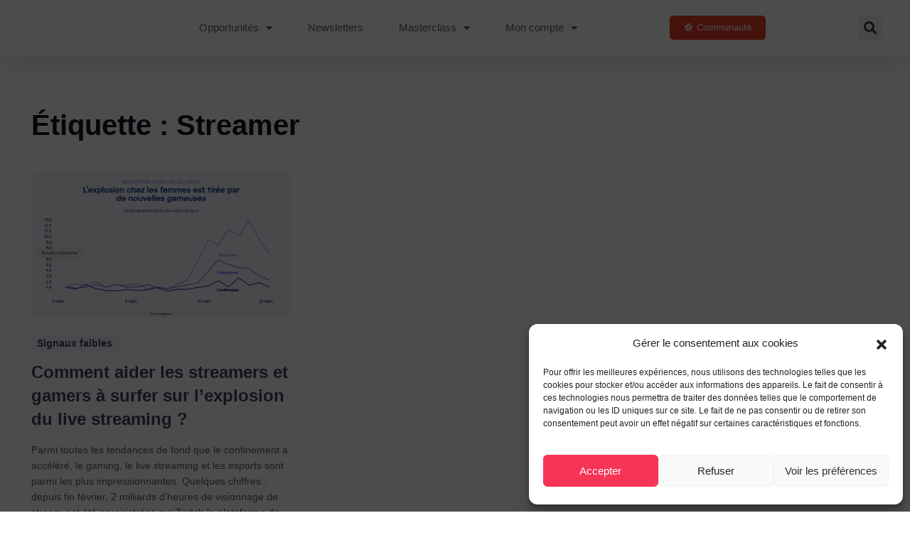

--- FILE ---
content_type: text/html; charset=UTF-8
request_url: https://themagma.co/tag/streamer/
body_size: 29409
content:
<!DOCTYPE html>
<html lang="fr-FR">
<head>
	<meta charset="UTF-8">
	<meta name="viewport" content="width=device-width, initial-scale=1.0, viewport-fit=cover" />		<meta name='robots' content='index, follow, max-image-preview:large, max-snippet:-1, max-video-preview:-1' />
	<style>img:is([sizes="auto" i], [sizes^="auto," i]) { contain-intrinsic-size: 3000px 1500px }</style>
	
	<!-- This site is optimized with the Yoast SEO plugin v22.8 - https://yoast.com/wordpress/plugins/seo/ -->
	<title>Archives des Streamer - Magma | Your next big opportunity</title>
	<link rel="canonical" href="https://themagma.co/tag/streamer/" />
	<meta property="og:locale" content="fr_FR" />
	<meta property="og:type" content="article" />
	<meta property="og:title" content="Archives des Streamer - Magma | Your next big opportunity" />
	<meta property="og:url" content="https://themagma.co/tag/streamer/" />
	<meta property="og:site_name" content="Magma | Your next big opportunity" />
	<meta property="og:image" content="https://themagma.co/wp-content/uploads/2024/04/Magma-logo.png" />
	<meta property="og:image:width" content="800" />
	<meta property="og:image:height" content="161" />
	<meta property="og:image:type" content="image/png" />
	<meta name="twitter:card" content="summary_large_image" />
	<meta name="twitter:site" content="@magma_nl" />
	<script type="application/ld+json" class="yoast-schema-graph">{"@context":"https://schema.org","@graph":[{"@type":"CollectionPage","@id":"https://themagma.co/tag/streamer/","url":"https://themagma.co/tag/streamer/","name":"Archives des Streamer - Magma | Your next big opportunity","isPartOf":{"@id":"https://themagma.co/#website"},"primaryImageOfPage":{"@id":"https://themagma.co/tag/streamer/#primaryimage"},"image":{"@id":"https://themagma.co/tag/streamer/#primaryimage"},"thumbnailUrl":"https://themagma.co/wp-content/uploads/2024/01/82216540-d40b-4650-9cd5-b034720fd672.png","breadcrumb":{"@id":"https://themagma.co/tag/streamer/#breadcrumb"},"inLanguage":"fr-FR"},{"@type":"ImageObject","inLanguage":"fr-FR","@id":"https://themagma.co/tag/streamer/#primaryimage","url":"https://themagma.co/wp-content/uploads/2024/01/82216540-d40b-4650-9cd5-b034720fd672.png","contentUrl":"https://themagma.co/wp-content/uploads/2024/01/82216540-d40b-4650-9cd5-b034720fd672.png","width":1212,"height":680},{"@type":"BreadcrumbList","@id":"https://themagma.co/tag/streamer/#breadcrumb","itemListElement":[{"@type":"ListItem","position":1,"name":"Accueil","item":"https://themagma.co/"},{"@type":"ListItem","position":2,"name":"Streamer"}]},{"@type":"WebSite","@id":"https://themagma.co/#website","url":"https://themagma.co/","name":"Magma","description":"La newsletter pour capter les tendances avant tout le monde","publisher":{"@id":"https://themagma.co/#organization"},"potentialAction":[{"@type":"SearchAction","target":{"@type":"EntryPoint","urlTemplate":"https://themagma.co/?s={search_term_string}"},"query-input":"required name=search_term_string"}],"inLanguage":"fr-FR"},{"@type":"Organization","@id":"https://themagma.co/#organization","name":"Magma","url":"https://themagma.co/","logo":{"@type":"ImageObject","inLanguage":"fr-FR","@id":"https://themagma.co/#/schema/logo/image/","url":"https://themagma.co/wp-content/uploads/2024/04/Magma-logo.png","contentUrl":"https://themagma.co/wp-content/uploads/2024/04/Magma-logo.png","width":800,"height":161,"caption":"Magma"},"image":{"@id":"https://themagma.co/#/schema/logo/image/"},"sameAs":["https://x.com/magma_nl","https://fr.linkedin.com/company/magmanews","https://www.instagram.com/magmanewsletter/"]}]}</script>
	<!-- / Yoast SEO plugin. -->


<link rel='dns-prefetch' href='//www.googletagmanager.com' />
<link rel='dns-prefetch' href='//fonts.googleapis.com' />
<link rel="alternate" type="application/rss+xml" title="Magma | Your next big opportunity &raquo; Flux" href="https://themagma.co/feed/" />
<link rel="alternate" type="application/rss+xml" title="Magma | Your next big opportunity &raquo; Flux des commentaires" href="https://themagma.co/comments/feed/" />
<link rel="alternate" type="application/rss+xml" title="Magma | Your next big opportunity &raquo; Flux de l’étiquette Streamer" href="https://themagma.co/tag/streamer/feed/" />
<script>
window._wpemojiSettings = {"baseUrl":"https:\/\/s.w.org\/images\/core\/emoji\/15.0.3\/72x72\/","ext":".png","svgUrl":"https:\/\/s.w.org\/images\/core\/emoji\/15.0.3\/svg\/","svgExt":".svg","source":{"concatemoji":"https:\/\/themagma.co\/wp-includes\/js\/wp-emoji-release.min.js?ver=6.7.4"}};
/*! This file is auto-generated */
!function(i,n){var o,s,e;function c(e){try{var t={supportTests:e,timestamp:(new Date).valueOf()};sessionStorage.setItem(o,JSON.stringify(t))}catch(e){}}function p(e,t,n){e.clearRect(0,0,e.canvas.width,e.canvas.height),e.fillText(t,0,0);var t=new Uint32Array(e.getImageData(0,0,e.canvas.width,e.canvas.height).data),r=(e.clearRect(0,0,e.canvas.width,e.canvas.height),e.fillText(n,0,0),new Uint32Array(e.getImageData(0,0,e.canvas.width,e.canvas.height).data));return t.every(function(e,t){return e===r[t]})}function u(e,t,n){switch(t){case"flag":return n(e,"\ud83c\udff3\ufe0f\u200d\u26a7\ufe0f","\ud83c\udff3\ufe0f\u200b\u26a7\ufe0f")?!1:!n(e,"\ud83c\uddfa\ud83c\uddf3","\ud83c\uddfa\u200b\ud83c\uddf3")&&!n(e,"\ud83c\udff4\udb40\udc67\udb40\udc62\udb40\udc65\udb40\udc6e\udb40\udc67\udb40\udc7f","\ud83c\udff4\u200b\udb40\udc67\u200b\udb40\udc62\u200b\udb40\udc65\u200b\udb40\udc6e\u200b\udb40\udc67\u200b\udb40\udc7f");case"emoji":return!n(e,"\ud83d\udc26\u200d\u2b1b","\ud83d\udc26\u200b\u2b1b")}return!1}function f(e,t,n){var r="undefined"!=typeof WorkerGlobalScope&&self instanceof WorkerGlobalScope?new OffscreenCanvas(300,150):i.createElement("canvas"),a=r.getContext("2d",{willReadFrequently:!0}),o=(a.textBaseline="top",a.font="600 32px Arial",{});return e.forEach(function(e){o[e]=t(a,e,n)}),o}function t(e){var t=i.createElement("script");t.src=e,t.defer=!0,i.head.appendChild(t)}"undefined"!=typeof Promise&&(o="wpEmojiSettingsSupports",s=["flag","emoji"],n.supports={everything:!0,everythingExceptFlag:!0},e=new Promise(function(e){i.addEventListener("DOMContentLoaded",e,{once:!0})}),new Promise(function(t){var n=function(){try{var e=JSON.parse(sessionStorage.getItem(o));if("object"==typeof e&&"number"==typeof e.timestamp&&(new Date).valueOf()<e.timestamp+604800&&"object"==typeof e.supportTests)return e.supportTests}catch(e){}return null}();if(!n){if("undefined"!=typeof Worker&&"undefined"!=typeof OffscreenCanvas&&"undefined"!=typeof URL&&URL.createObjectURL&&"undefined"!=typeof Blob)try{var e="postMessage("+f.toString()+"("+[JSON.stringify(s),u.toString(),p.toString()].join(",")+"));",r=new Blob([e],{type:"text/javascript"}),a=new Worker(URL.createObjectURL(r),{name:"wpTestEmojiSupports"});return void(a.onmessage=function(e){c(n=e.data),a.terminate(),t(n)})}catch(e){}c(n=f(s,u,p))}t(n)}).then(function(e){for(var t in e)n.supports[t]=e[t],n.supports.everything=n.supports.everything&&n.supports[t],"flag"!==t&&(n.supports.everythingExceptFlag=n.supports.everythingExceptFlag&&n.supports[t]);n.supports.everythingExceptFlag=n.supports.everythingExceptFlag&&!n.supports.flag,n.DOMReady=!1,n.readyCallback=function(){n.DOMReady=!0}}).then(function(){return e}).then(function(){var e;n.supports.everything||(n.readyCallback(),(e=n.source||{}).concatemoji?t(e.concatemoji):e.wpemoji&&e.twemoji&&(t(e.twemoji),t(e.wpemoji)))}))}((window,document),window._wpemojiSettings);
</script>
<link rel='stylesheet' id='premium-addons-css' href='https://themagma.co/wp-content/plugins/premium-addons-for-elementor/assets/frontend/min-css/premium-addons.min.css?ver=4.10.33' media='all' />
<link rel='stylesheet' id='premium-pro-css' href='https://themagma.co/wp-content/plugins/premium-addons-pro/assets/frontend/min-css/premium-addons.min.css?ver=2.9.17' media='all' />
<link rel='stylesheet' id='jkit-elements-main-css' href='https://themagma.co/wp-content/plugins/jeg-elementor-kit/assets/css/elements/main.css?ver=2.6.5' media='all' />
<style id='wp-emoji-styles-inline-css'>

	img.wp-smiley, img.emoji {
		display: inline !important;
		border: none !important;
		box-shadow: none !important;
		height: 1em !important;
		width: 1em !important;
		margin: 0 0.07em !important;
		vertical-align: -0.1em !important;
		background: none !important;
		padding: 0 !important;
	}
</style>
<link rel='stylesheet' id='wp-block-library-css' href='https://themagma.co/wp-includes/css/dist/block-library/style.min.css?ver=6.7.4' media='all' />
<style id='wp-block-library-theme-inline-css'>
.wp-block-audio :where(figcaption){color:#555;font-size:13px;text-align:center}.is-dark-theme .wp-block-audio :where(figcaption){color:#ffffffa6}.wp-block-audio{margin:0 0 1em}.wp-block-code{border:1px solid #ccc;border-radius:4px;font-family:Menlo,Consolas,monaco,monospace;padding:.8em 1em}.wp-block-embed :where(figcaption){color:#555;font-size:13px;text-align:center}.is-dark-theme .wp-block-embed :where(figcaption){color:#ffffffa6}.wp-block-embed{margin:0 0 1em}.blocks-gallery-caption{color:#555;font-size:13px;text-align:center}.is-dark-theme .blocks-gallery-caption{color:#ffffffa6}:root :where(.wp-block-image figcaption){color:#555;font-size:13px;text-align:center}.is-dark-theme :root :where(.wp-block-image figcaption){color:#ffffffa6}.wp-block-image{margin:0 0 1em}.wp-block-pullquote{border-bottom:4px solid;border-top:4px solid;color:currentColor;margin-bottom:1.75em}.wp-block-pullquote cite,.wp-block-pullquote footer,.wp-block-pullquote__citation{color:currentColor;font-size:.8125em;font-style:normal;text-transform:uppercase}.wp-block-quote{border-left:.25em solid;margin:0 0 1.75em;padding-left:1em}.wp-block-quote cite,.wp-block-quote footer{color:currentColor;font-size:.8125em;font-style:normal;position:relative}.wp-block-quote:where(.has-text-align-right){border-left:none;border-right:.25em solid;padding-left:0;padding-right:1em}.wp-block-quote:where(.has-text-align-center){border:none;padding-left:0}.wp-block-quote.is-large,.wp-block-quote.is-style-large,.wp-block-quote:where(.is-style-plain){border:none}.wp-block-search .wp-block-search__label{font-weight:700}.wp-block-search__button{border:1px solid #ccc;padding:.375em .625em}:where(.wp-block-group.has-background){padding:1.25em 2.375em}.wp-block-separator.has-css-opacity{opacity:.4}.wp-block-separator{border:none;border-bottom:2px solid;margin-left:auto;margin-right:auto}.wp-block-separator.has-alpha-channel-opacity{opacity:1}.wp-block-separator:not(.is-style-wide):not(.is-style-dots){width:100px}.wp-block-separator.has-background:not(.is-style-dots){border-bottom:none;height:1px}.wp-block-separator.has-background:not(.is-style-wide):not(.is-style-dots){height:2px}.wp-block-table{margin:0 0 1em}.wp-block-table td,.wp-block-table th{word-break:normal}.wp-block-table :where(figcaption){color:#555;font-size:13px;text-align:center}.is-dark-theme .wp-block-table :where(figcaption){color:#ffffffa6}.wp-block-video :where(figcaption){color:#555;font-size:13px;text-align:center}.is-dark-theme .wp-block-video :where(figcaption){color:#ffffffa6}.wp-block-video{margin:0 0 1em}:root :where(.wp-block-template-part.has-background){margin-bottom:0;margin-top:0;padding:1.25em 2.375em}
</style>
<style id='safe-svg-svg-icon-style-inline-css'>
.safe-svg-cover{text-align:center}.safe-svg-cover .safe-svg-inside{display:inline-block;max-width:100%}.safe-svg-cover svg{height:100%;max-height:100%;max-width:100%;width:100%}

</style>
<style id='classic-theme-styles-inline-css'>
/*! This file is auto-generated */
.wp-block-button__link{color:#fff;background-color:#32373c;border-radius:9999px;box-shadow:none;text-decoration:none;padding:calc(.667em + 2px) calc(1.333em + 2px);font-size:1.125em}.wp-block-file__button{background:#32373c;color:#fff;text-decoration:none}
</style>
<style id='global-styles-inline-css'>
:root{--wp--preset--aspect-ratio--square: 1;--wp--preset--aspect-ratio--4-3: 4/3;--wp--preset--aspect-ratio--3-4: 3/4;--wp--preset--aspect-ratio--3-2: 3/2;--wp--preset--aspect-ratio--2-3: 2/3;--wp--preset--aspect-ratio--16-9: 16/9;--wp--preset--aspect-ratio--9-16: 9/16;--wp--preset--color--black: #000000;--wp--preset--color--cyan-bluish-gray: #abb8c3;--wp--preset--color--white: #ffffff;--wp--preset--color--pale-pink: #f78da7;--wp--preset--color--vivid-red: #cf2e2e;--wp--preset--color--luminous-vivid-orange: #ff6900;--wp--preset--color--luminous-vivid-amber: #fcb900;--wp--preset--color--light-green-cyan: #7bdcb5;--wp--preset--color--vivid-green-cyan: #00d084;--wp--preset--color--pale-cyan-blue: #8ed1fc;--wp--preset--color--vivid-cyan-blue: #0693e3;--wp--preset--color--vivid-purple: #9b51e0;--wp--preset--color--primary: #6366f1;--wp--preset--color--secondary: #eff2fc;--wp--preset--color--info: #4c82f7;--wp--preset--color--success: #22c55e;--wp--preset--color--warning: #ffba08;--wp--preset--color--danger: #ef4444;--wp--preset--color--light: #ffffff;--wp--preset--color--dark: #131022;--wp--preset--gradient--vivid-cyan-blue-to-vivid-purple: linear-gradient(135deg,rgba(6,147,227,1) 0%,rgb(155,81,224) 100%);--wp--preset--gradient--light-green-cyan-to-vivid-green-cyan: linear-gradient(135deg,rgb(122,220,180) 0%,rgb(0,208,130) 100%);--wp--preset--gradient--luminous-vivid-amber-to-luminous-vivid-orange: linear-gradient(135deg,rgba(252,185,0,1) 0%,rgba(255,105,0,1) 100%);--wp--preset--gradient--luminous-vivid-orange-to-vivid-red: linear-gradient(135deg,rgba(255,105,0,1) 0%,rgb(207,46,46) 100%);--wp--preset--gradient--very-light-gray-to-cyan-bluish-gray: linear-gradient(135deg,rgb(238,238,238) 0%,rgb(169,184,195) 100%);--wp--preset--gradient--cool-to-warm-spectrum: linear-gradient(135deg,rgb(74,234,220) 0%,rgb(151,120,209) 20%,rgb(207,42,186) 40%,rgb(238,44,130) 60%,rgb(251,105,98) 80%,rgb(254,248,76) 100%);--wp--preset--gradient--blush-light-purple: linear-gradient(135deg,rgb(255,206,236) 0%,rgb(152,150,240) 100%);--wp--preset--gradient--blush-bordeaux: linear-gradient(135deg,rgb(254,205,165) 0%,rgb(254,45,45) 50%,rgb(107,0,62) 100%);--wp--preset--gradient--luminous-dusk: linear-gradient(135deg,rgb(255,203,112) 0%,rgb(199,81,192) 50%,rgb(65,88,208) 100%);--wp--preset--gradient--pale-ocean: linear-gradient(135deg,rgb(255,245,203) 0%,rgb(182,227,212) 50%,rgb(51,167,181) 100%);--wp--preset--gradient--electric-grass: linear-gradient(135deg,rgb(202,248,128) 0%,rgb(113,206,126) 100%);--wp--preset--gradient--midnight: linear-gradient(135deg,rgb(2,3,129) 0%,rgb(40,116,252) 100%);--wp--preset--font-size--small: 16px;--wp--preset--font-size--medium: 20px;--wp--preset--font-size--large: 36px;--wp--preset--font-size--x-large: 42px;--wp--preset--font-size--xs: 12px;--wp--preset--font-size--sm: 14px;--wp--preset--font-size--lg: 18px;--wp--preset--font-size--xl: 20px;--wp--preset--spacing--20: 0.44rem;--wp--preset--spacing--30: 0.67rem;--wp--preset--spacing--40: 1rem;--wp--preset--spacing--50: 1.5rem;--wp--preset--spacing--60: 2.25rem;--wp--preset--spacing--70: 3.38rem;--wp--preset--spacing--80: 5.06rem;--wp--preset--shadow--natural: 6px 6px 9px rgba(0, 0, 0, 0.2);--wp--preset--shadow--deep: 12px 12px 50px rgba(0, 0, 0, 0.4);--wp--preset--shadow--sharp: 6px 6px 0px rgba(0, 0, 0, 0.2);--wp--preset--shadow--outlined: 6px 6px 0px -3px rgba(255, 255, 255, 1), 6px 6px rgba(0, 0, 0, 1);--wp--preset--shadow--crisp: 6px 6px 0px rgba(0, 0, 0, 1);}:where(.is-layout-flex){gap: 0.5em;}:where(.is-layout-grid){gap: 0.5em;}body .is-layout-flex{display: flex;}.is-layout-flex{flex-wrap: wrap;align-items: center;}.is-layout-flex > :is(*, div){margin: 0;}body .is-layout-grid{display: grid;}.is-layout-grid > :is(*, div){margin: 0;}:where(.wp-block-columns.is-layout-flex){gap: 2em;}:where(.wp-block-columns.is-layout-grid){gap: 2em;}:where(.wp-block-post-template.is-layout-flex){gap: 1.25em;}:where(.wp-block-post-template.is-layout-grid){gap: 1.25em;}.has-black-color{color: var(--wp--preset--color--black) !important;}.has-cyan-bluish-gray-color{color: var(--wp--preset--color--cyan-bluish-gray) !important;}.has-white-color{color: var(--wp--preset--color--white) !important;}.has-pale-pink-color{color: var(--wp--preset--color--pale-pink) !important;}.has-vivid-red-color{color: var(--wp--preset--color--vivid-red) !important;}.has-luminous-vivid-orange-color{color: var(--wp--preset--color--luminous-vivid-orange) !important;}.has-luminous-vivid-amber-color{color: var(--wp--preset--color--luminous-vivid-amber) !important;}.has-light-green-cyan-color{color: var(--wp--preset--color--light-green-cyan) !important;}.has-vivid-green-cyan-color{color: var(--wp--preset--color--vivid-green-cyan) !important;}.has-pale-cyan-blue-color{color: var(--wp--preset--color--pale-cyan-blue) !important;}.has-vivid-cyan-blue-color{color: var(--wp--preset--color--vivid-cyan-blue) !important;}.has-vivid-purple-color{color: var(--wp--preset--color--vivid-purple) !important;}.has-black-background-color{background-color: var(--wp--preset--color--black) !important;}.has-cyan-bluish-gray-background-color{background-color: var(--wp--preset--color--cyan-bluish-gray) !important;}.has-white-background-color{background-color: var(--wp--preset--color--white) !important;}.has-pale-pink-background-color{background-color: var(--wp--preset--color--pale-pink) !important;}.has-vivid-red-background-color{background-color: var(--wp--preset--color--vivid-red) !important;}.has-luminous-vivid-orange-background-color{background-color: var(--wp--preset--color--luminous-vivid-orange) !important;}.has-luminous-vivid-amber-background-color{background-color: var(--wp--preset--color--luminous-vivid-amber) !important;}.has-light-green-cyan-background-color{background-color: var(--wp--preset--color--light-green-cyan) !important;}.has-vivid-green-cyan-background-color{background-color: var(--wp--preset--color--vivid-green-cyan) !important;}.has-pale-cyan-blue-background-color{background-color: var(--wp--preset--color--pale-cyan-blue) !important;}.has-vivid-cyan-blue-background-color{background-color: var(--wp--preset--color--vivid-cyan-blue) !important;}.has-vivid-purple-background-color{background-color: var(--wp--preset--color--vivid-purple) !important;}.has-black-border-color{border-color: var(--wp--preset--color--black) !important;}.has-cyan-bluish-gray-border-color{border-color: var(--wp--preset--color--cyan-bluish-gray) !important;}.has-white-border-color{border-color: var(--wp--preset--color--white) !important;}.has-pale-pink-border-color{border-color: var(--wp--preset--color--pale-pink) !important;}.has-vivid-red-border-color{border-color: var(--wp--preset--color--vivid-red) !important;}.has-luminous-vivid-orange-border-color{border-color: var(--wp--preset--color--luminous-vivid-orange) !important;}.has-luminous-vivid-amber-border-color{border-color: var(--wp--preset--color--luminous-vivid-amber) !important;}.has-light-green-cyan-border-color{border-color: var(--wp--preset--color--light-green-cyan) !important;}.has-vivid-green-cyan-border-color{border-color: var(--wp--preset--color--vivid-green-cyan) !important;}.has-pale-cyan-blue-border-color{border-color: var(--wp--preset--color--pale-cyan-blue) !important;}.has-vivid-cyan-blue-border-color{border-color: var(--wp--preset--color--vivid-cyan-blue) !important;}.has-vivid-purple-border-color{border-color: var(--wp--preset--color--vivid-purple) !important;}.has-vivid-cyan-blue-to-vivid-purple-gradient-background{background: var(--wp--preset--gradient--vivid-cyan-blue-to-vivid-purple) !important;}.has-light-green-cyan-to-vivid-green-cyan-gradient-background{background: var(--wp--preset--gradient--light-green-cyan-to-vivid-green-cyan) !important;}.has-luminous-vivid-amber-to-luminous-vivid-orange-gradient-background{background: var(--wp--preset--gradient--luminous-vivid-amber-to-luminous-vivid-orange) !important;}.has-luminous-vivid-orange-to-vivid-red-gradient-background{background: var(--wp--preset--gradient--luminous-vivid-orange-to-vivid-red) !important;}.has-very-light-gray-to-cyan-bluish-gray-gradient-background{background: var(--wp--preset--gradient--very-light-gray-to-cyan-bluish-gray) !important;}.has-cool-to-warm-spectrum-gradient-background{background: var(--wp--preset--gradient--cool-to-warm-spectrum) !important;}.has-blush-light-purple-gradient-background{background: var(--wp--preset--gradient--blush-light-purple) !important;}.has-blush-bordeaux-gradient-background{background: var(--wp--preset--gradient--blush-bordeaux) !important;}.has-luminous-dusk-gradient-background{background: var(--wp--preset--gradient--luminous-dusk) !important;}.has-pale-ocean-gradient-background{background: var(--wp--preset--gradient--pale-ocean) !important;}.has-electric-grass-gradient-background{background: var(--wp--preset--gradient--electric-grass) !important;}.has-midnight-gradient-background{background: var(--wp--preset--gradient--midnight) !important;}.has-small-font-size{font-size: var(--wp--preset--font-size--small) !important;}.has-medium-font-size{font-size: var(--wp--preset--font-size--medium) !important;}.has-large-font-size{font-size: var(--wp--preset--font-size--large) !important;}.has-x-large-font-size{font-size: var(--wp--preset--font-size--x-large) !important;}
:where(.wp-block-post-template.is-layout-flex){gap: 1.25em;}:where(.wp-block-post-template.is-layout-grid){gap: 1.25em;}
:where(.wp-block-columns.is-layout-flex){gap: 2em;}:where(.wp-block-columns.is-layout-grid){gap: 2em;}
:root :where(.wp-block-pullquote){font-size: 1.5em;line-height: 1.6;}
</style>
<link rel='stylesheet' id='ihc_front_end_style-css' href='https://themagma.co/wp-content/plugins/indeed-membership-pro/assets/css/style.min.css?ver=12.5.1' media='all' />
<link rel='stylesheet' id='ihc_templates_style-css' href='https://themagma.co/wp-content/plugins/indeed-membership-pro/assets/css/templates.min.css?ver=12.5.1' media='all' />
<link rel='stylesheet' id='subscriptions-for-woocommerce-css' href='https://themagma.co/wp-content/plugins/subscriptions-for-woocommerce/public/css/subscriptions-for-woocommerce-public.css?ver=1.6.6' media='all' />
<link rel='stylesheet' id='ump_mrp-public-style-css' href='https://themagma.co/wp-content/plugins/ump-manage-reset-password/assets/css/public.css?ver=6.7.4' media='all' />
<link rel='stylesheet' id='woocommerce-layout-css' href='https://themagma.co/wp-content/plugins/woocommerce/assets/css/woocommerce-layout.css?ver=8.9.3' media='all' />
<link rel='stylesheet' id='woocommerce-smallscreen-css' href='https://themagma.co/wp-content/plugins/woocommerce/assets/css/woocommerce-smallscreen.css?ver=8.9.3' media='only screen and (max-width: 768px)' />
<link rel='stylesheet' id='woocommerce-general-css' href='https://themagma.co/wp-content/plugins/woocommerce/assets/css/woocommerce.css?ver=8.9.3' media='all' />
<style id='woocommerce-inline-inline-css'>
.woocommerce form .form-row .required { visibility: visible; }
</style>
<link rel='stylesheet' id='cmplz-general-css' href='https://themagma.co/wp-content/plugins/complianz-gdpr/assets/css/cookieblocker.min.css?ver=1717545113' media='all' />
<link rel='stylesheet' id='magma-paywall-css-css' href='https://themagma.co/wp-content/plugins/magma-paywall/includes/../assets/css/paywall.css?ver=6.7.4' media='all' />
<link rel='stylesheet' id='elementor-icons-css' href='https://themagma.co/wp-content/plugins/elementor/assets/lib/eicons/css/elementor-icons.min.css?ver=5.29.0' media='all' />
<link rel='stylesheet' id='elementor-frontend-css' href='https://themagma.co/wp-content/plugins/elementor/assets/css/frontend-lite.min.css?ver=3.21.8' media='all' />
<link rel='stylesheet' id='swiper-css' href='https://themagma.co/wp-content/plugins/elementor/assets/lib/swiper/v8/css/swiper.min.css?ver=8.4.5' media='all' />
<link rel='stylesheet' id='elementor-post-7-css' href='https://themagma.co/wp-content/uploads/elementor/css/post-7.css?ver=1747863027' media='all' />
<link rel='stylesheet' id='elementor-pro-css' href='https://themagma.co/wp-content/plugins/elementor-pro/assets/css/frontend-lite.min.css?ver=3.21.3' media='all' />
<link rel='stylesheet' id='elementor-post-7522-css' href='https://themagma.co/wp-content/uploads/elementor/css/post-7522.css?ver=1747863537' media='all' />
<link rel='stylesheet' id='elementor-post-6454-css' href='https://themagma.co/wp-content/uploads/elementor/css/post-6454.css?ver=1747867106' media='all' />
<link rel='stylesheet' id='elementor-icons-ekiticons-css' href='https://themagma.co/wp-content/plugins/elementskit-lite/modules/elementskit-icon-pack/assets/css/ekiticons.css?ver=3.1.4' media='all' />
<link rel='stylesheet' id='elementor-icons-box-icons-css' href='https://themagma.co/wp-content/themes/silicon/assets/vendor/boxicons/css/boxicons.min.css?ver=1.6.8' media='all' />
<link rel='stylesheet' id='elementor-light-gallery-video-css' href='https://themagma.co/wp-content/themes/silicon/assets/vendor/lightgallery.js/src/css/lightgallery.css?ver=1.6.8' media='all' />
<link rel='stylesheet' id='silicon-swiper-style-css' href='https://themagma.co/wp-content/themes/silicon/assets/vendor/swiper/swiper-bundle.min.css?ver=1.6.8' media='all' />
<link rel='stylesheet' id='silicon-img-comparision-slider-style-css' href='https://themagma.co/wp-content/themes/silicon/assets/vendor/img-comparison-slider/dist/styles.css?ver=1.6.8' media='all' />
<link rel='stylesheet' id='silicon-style-css' href='https://themagma.co/wp-content/themes/silicon/style.css?ver=1.6.8' media='all' />
<link rel='stylesheet' id='silicon-fonts-css' href='https://fonts.googleapis.com/css2?family=Manrope%3Awght%40400%3B500%3B600%3B700%3B800&#038;display=swap&#038;ver=1.6.8' media='all' />
<link rel='stylesheet' id='silicon-color-css' href='https://themagma.co/wp-content/themes/silicon/assets/css/colors/color.css?ver=1.6.8' media='all' />
<style id='silicon-color-inline-css'>
:root {
				--sl-primary: 				#ff1368;
				--sl-primary-shadow:		rgba(255, 19, 104, .9);
				--sl-primary-shadow-sm:		rgba(255, 19, 104, .2);
				--sl-primary-faded:		    rgba(255, 19, 104, .12);
				--sl-primary-border:		rgba(255, 19, 104, .35);
				--sl-primary-bg-d: 			#ed0156;
				--sl-primary-border-d: 		#f90d62;
				--sl-primary-soft: 			rgba(255, 19, 104, .1);
				--sl-primary-soft-d: 		rgba(255, 19, 104, .12);
				--sl-primary-desat: 		rgba(255, 19, 104, .6);
				--sl-primary-o-5: 			rgba(255, 19, 104, .05);
				--sl-primary-outline-20: 	rgba(255, 19, 104, .2);
				--sl-primary-outline-bg: 	rgba(255, 19, 104, .08);
				--sl-dark-primary: 			#d2003b;
				--sl-primary-outline-5: 	rgba(255, 19, 104, .5);
				--sl-primary-outline-75: 	rgba(255, 19, 104, .7);
				--sl-primary-opacity-15: 	rgba(255, 19, 104, .20);
				--sl-primary-opacity-8: 	rgba(255, 19, 104, .8);
			}
/*
 * Primary Color
 */



</style>
<link rel='stylesheet' id='silicon-child-style-css' href='https://themagma.co/wp-content/themes/silicon-child/style.css?ver=1.6.2' media='all' />
<link rel='stylesheet' id='ekit-widget-styles-css' href='https://themagma.co/wp-content/plugins/elementskit-lite/widgets/init/assets/css/widget-styles.css?ver=3.1.4' media='all' />
<link rel='stylesheet' id='ekit-responsive-css' href='https://themagma.co/wp-content/plugins/elementskit-lite/widgets/init/assets/css/responsive.css?ver=3.1.4' media='all' />
<link rel='stylesheet' id='google-fonts-1-css' href='https://fonts.googleapis.com/css?family=Roboto%3A100%2C100italic%2C200%2C200italic%2C300%2C300italic%2C400%2C400italic%2C500%2C500italic%2C600%2C600italic%2C700%2C700italic%2C800%2C800italic%2C900%2C900italic%7CPlus+Jakarta+Sans%3A100%2C100italic%2C200%2C200italic%2C300%2C300italic%2C400%2C400italic%2C500%2C500italic%2C600%2C600italic%2C700%2C700italic%2C800%2C800italic%2C900%2C900italic%7CMontserrat%3A100%2C100italic%2C200%2C200italic%2C300%2C300italic%2C400%2C400italic%2C500%2C500italic%2C600%2C600italic%2C700%2C700italic%2C800%2C800italic%2C900%2C900italic%7CPoppins%3A100%2C100italic%2C200%2C200italic%2C300%2C300italic%2C400%2C400italic%2C500%2C500italic%2C600%2C600italic%2C700%2C700italic%2C800%2C800italic%2C900%2C900italic&#038;display=swap&#038;ver=6.7.4' media='all' />
<link rel='stylesheet' id='elementor-icons-shared-0-css' href='https://themagma.co/wp-content/plugins/elementor/assets/lib/font-awesome/css/fontawesome.min.css?ver=5.15.3' media='all' />
<link rel='stylesheet' id='elementor-icons-fa-solid-css' href='https://themagma.co/wp-content/plugins/elementor/assets/lib/font-awesome/css/solid.min.css?ver=5.15.3' media='all' />
<link rel='stylesheet' id='elementor-icons-fa-regular-css' href='https://themagma.co/wp-content/plugins/elementor/assets/lib/font-awesome/css/regular.min.css?ver=5.15.3' media='all' />
<link rel='stylesheet' id='elementor-icons-fa-brands-css' href='https://themagma.co/wp-content/plugins/elementor/assets/lib/font-awesome/css/brands.min.css?ver=5.15.3' media='all' />
<link rel="preconnect" href="https://fonts.gstatic.com/" crossorigin><script id="silicon-inline-js-js-after">
let mode=window.localStorage.getItem("mode"),root=document.getElementsByTagName("html")[0];root.classList.contains("dark-mode")&&null==mode&&(mode="dark");void 0!==mode&&"dark"===mode?root.classList.add("dark-mode"):root.classList.remove("dark-mode");
</script>
<script src="https://themagma.co/wp-includes/js/jquery/jquery.min.js?ver=3.7.1" id="jquery-core-js"></script>
<script src="https://themagma.co/wp-includes/js/jquery/jquery-migrate.min.js?ver=3.4.1" id="jquery-migrate-js"></script>
<script id="ihc-front_end_js-js-extra">
var ihc_translated_labels = {"delete_level":"Voulez-vous vraiment supprimer cet abonnement ?","cancel_level":"\u00cates-vous s\u00fbr de vouloir annuler cet abonnement?"};
</script>
<script src="https://themagma.co/wp-content/plugins/indeed-membership-pro/assets/js/functions.min.js?ver=12.5.1" id="ihc-front_end_js-js"></script>
<script id="ihc-front_end_js-js-after">
var ihc_site_url='https://themagma.co';
var ihc_plugin_url='https://themagma.co/wp-content/plugins/indeed-membership-pro/';
var ihc_ajax_url='https://themagma.co/wp-admin/admin-ajax.php';
var ihcStripeMultiply='100';
</script>
<script id="subscriptions-for-woocommerce-js-extra">
var sfw_public_param = {"ajaxurl":"https:\/\/themagma.co\/wp-admin\/admin-ajax.php"};
</script>
<script src="https://themagma.co/wp-content/plugins/subscriptions-for-woocommerce/public/js/subscriptions-for-woocommerce-public.js?ver=1.6.6" id="subscriptions-for-woocommerce-js"></script>
<script src="https://themagma.co/wp-content/plugins/ump-manage-reset-password/assets/js/public.js" id="ump_mrp-public-js-js"></script>
<script src="https://themagma.co/wp-content/plugins/woocommerce/assets/js/jquery-blockui/jquery.blockUI.min.js?ver=2.7.0-wc.8.9.3" id="jquery-blockui-js" defer data-wp-strategy="defer"></script>
<script src="https://themagma.co/wp-content/plugins/woocommerce/assets/js/js-cookie/js.cookie.min.js?ver=2.1.4-wc.8.9.3" id="js-cookie-js" defer data-wp-strategy="defer"></script>
<script id="woocommerce-js-extra">
var woocommerce_params = {"ajax_url":"\/wp-admin\/admin-ajax.php","wc_ajax_url":"\/?wc-ajax=%%endpoint%%"};
</script>
<script src="https://themagma.co/wp-content/plugins/woocommerce/assets/js/frontend/woocommerce.min.js?ver=8.9.3" id="woocommerce-js" defer data-wp-strategy="defer"></script>

<!-- Extrait de code de la balise Google (gtag.js) ajouté par Site Kit -->
<!-- Extrait Google Analytics ajouté par Site Kit -->
<script src="https://www.googletagmanager.com/gtag/js?id=GT-KFGFNLQ" id="google_gtagjs-js" async></script>
<script id="google_gtagjs-js-after">
window.dataLayer = window.dataLayer || [];function gtag(){dataLayer.push(arguments);}
gtag("set","linker",{"domains":["themagma.co"]});
gtag("js", new Date());
gtag("set", "developer_id.dZTNiMT", true);
gtag("config", "GT-KFGFNLQ");
</script>
<link rel="https://api.w.org/" href="https://themagma.co/wp-json/" /><link rel="alternate" title="JSON" type="application/json" href="https://themagma.co/wp-json/wp/v2/tags/127" /><link rel="EditURI" type="application/rsd+xml" title="RSD" href="https://themagma.co/xmlrpc.php?rsd" />
<meta name="generator" content="WordPress 6.7.4" />
<meta name="generator" content="WooCommerce 8.9.3" />
<meta name="generator" content="Site Kit by Google 1.167.0" /><meta name='ump-hash' content='MTIuNS4xfDIwMjMxMjE1fDE='><meta name='ump-token' content='cb79511a6c'><!-- start ReferralHero code -->      <script>  !function(m,a,i,t,r,e){if(m.RH_MF717d17673a)return;r=m.RH_MF717d17673a={},r.uuid=t,r.loaded=0,r.base_url=i,r.queue=[],m.rht=function(){r.queue.push(arguments)};e=a.getElementsByTagName('script')[0],c=a.createElement('script');c.async=!0,c.src=i+'/widget/'+t+'.js',e.parentNode.insertBefore(c,e)}(window,document,'https://app.referralhero.com','MF717d17673a');</script>        <!-- end ReferralHero code -->      			<style>.cmplz-hidden {
					display: none !important;
				}</style>		<script>
			( function() {
				window.onpageshow = function( event ) {
					// Defined window.wpforms means that a form exists on a page.
					// If so and back/forward button has been clicked,
					// force reload a page to prevent the submit button state stuck.
					if ( typeof window.wpforms !== 'undefined' && event.persisted ) {
						window.location.reload();
					}
				};
			}() );
		</script>
			<noscript><style>.woocommerce-product-gallery{ opacity: 1 !important; }</style></noscript>
	
<!-- Balises Meta Google AdSense ajoutées par Site Kit -->
<meta name="google-adsense-platform-account" content="ca-host-pub-2644536267352236">
<meta name="google-adsense-platform-domain" content="sitekit.withgoogle.com">
<!-- Fin des balises Meta End Google AdSense ajoutées par Site Kit -->
<meta name="generator" content="Elementor 3.21.8; features: e_optimized_assets_loading, e_optimized_css_loading, additional_custom_breakpoints; settings: css_print_method-external, google_font-enabled, font_display-swap">

<!-- Meta Pixel Code -->
<script data-service="facebook" data-category="marketing" type="text/plain">
!function(f,b,e,v,n,t,s){if(f.fbq)return;n=f.fbq=function(){n.callMethod?
n.callMethod.apply(n,arguments):n.queue.push(arguments)};if(!f._fbq)f._fbq=n;
n.push=n;n.loaded=!0;n.version='2.0';n.queue=[];t=b.createElement(e);t.async=!0;
t.src=v;s=b.getElementsByTagName(e)[0];s.parentNode.insertBefore(t,s)}(window,
document,'script','https://connect.facebook.net/en_US/fbevents.js?v=next');
</script>
<!-- End Meta Pixel Code -->

      <script data-service="facebook" data-category="marketing" type="text/plain">
        var url = window.location.origin + '?ob=open-bridge';
        fbq('set', 'openbridge', '1112822866566081', url);
      </script>
    <script data-service="facebook" data-category="marketing" type="text/plain">fbq('init', '1112822866566081', {}, {
    "agent": "wordpress-6.7.4-3.0.16"
})</script><script data-service="facebook" data-category="marketing" type="text/plain">
    fbq('track', 'PageView', []);
  </script>
<!-- Meta Pixel Code -->
<noscript>
<div class="cmplz-placeholder-parent"><img class="cmplz-placeholder-element cmplz-image" data-category="marketing" data-service="general" data-src-cmplz="https://www.facebook.com/tr?id=1112822866566081&amp;ev=PageView&amp;noscript=1" height="1" width="1" style="display:none" alt="fbpx"
 src="https://themagma.co/wp-content/plugins/complianz-gdpr/assets/images/placeholders/default-minimal.jpg"  /></div>
</noscript>
<!-- End Meta Pixel Code -->

<!-- Extrait Google Tag Manager ajouté par Site Kit -->
<script>
			( function( w, d, s, l, i ) {
				w[l] = w[l] || [];
				w[l].push( {'gtm.start': new Date().getTime(), event: 'gtm.js'} );
				var f = d.getElementsByTagName( s )[0],
					j = d.createElement( s ), dl = l != 'dataLayer' ? '&l=' + l : '';
				j.async = true;
				j.src = 'https://www.googletagmanager.com/gtm.js?id=' + i + dl;
				f.parentNode.insertBefore( j, f );
			} )( window, document, 'script', 'dataLayer', 'GTM-M9PS6G2' );
			
</script>

<!-- End Google Tag Manager snippet added by Site Kit -->
<link rel="icon" href="https://themagma.co/wp-content/uploads/2023/10/Profile_Pic-1-100x100.jpg" sizes="32x32" />
<link rel="icon" href="https://themagma.co/wp-content/uploads/2023/10/Profile_Pic-1-300x300.jpg" sizes="192x192" />
<link rel="apple-touch-icon" href="https://themagma.co/wp-content/uploads/2023/10/Profile_Pic-1-300x300.jpg" />
<meta name="msapplication-TileImage" content="https://themagma.co/wp-content/uploads/2023/10/Profile_Pic-1-300x300.jpg" />
		<style id="wp-custom-css">
			.ihc-login-template-11 {
    padding: 0;
    text-align: center;
    display: block;
    background-color: #fff0;
    border-radius: 0;
    width: auto;
    font-size: 15px;
     font-family: 'Manrope';
}
.breadcrumb {
    font-weight: 600;
    display: none;
}
.ihc-login-template-11 .impu-form-submit input {
    width: 80%;
    border: 2px solid #ef4444;
    color: #ffffff;
    background-color: #f63456;
    box-shadow: none!important;
    border-radius: 50px;
    -webkit-transition: .3s linear;
    -moz-transition: .3s linear;
    -ms-transition: .3s linear;
    -o-transition: .3s linear;
    transition: .3s linear;
    padding: 10px 30px;
    line-height: 20px;
    -webkit-border-radius: 10px;
    -moz-border-radius: 50px;
    -o-border-radius: 50px;
}

.ihc-login-template-11 .impu-form-submit input, .ihc-login-template-12 .impu-form-submit input {
    text-transform: uppercase;
    min-height: auto;
    font-size: 16px;
    font-weight: 700;
    font-family: 'Manrope';
    -webkit-font-smoothing: antialiased;
    -moz-osx-font-smoothing: grayscale;
}
#chiffre { visibilty: hidden !important;}
.ihc_level_template_9 .ihc-level-item-price {
    box-sizing: border-box;
    width: 100%;
    position: relative;
    box-sizing: border-box;
    background: #ef444400;
    text-align: center;
    padding: 10px 0 30px;
    min-height: 30px;
    font-family: "Manrope",sans-serif;
    font-weight: 400;
    color: #585c7b;
    font-size: 20px;
    line-height: 1!important;
}
.ihc_level_template_9 .ihc-level-item-link {

    background: #f53456;
    color: #fff;

    font-family: "Manrope";
    font-size: 14px;
    ont-weight: 600;
    line-height: 16px;
    text-transform: uppercase;
	color: var(--bs-body-color) !important;
}

.soustitre{

    color: #f53456!important;
font-family: "Manrope"!important; font-size: 14px!important;
	color: var(--bs-body-color) !important;
 
}

/** Start Block Kit CSS: 136-3-fc37602abad173a9d9d95d89bbe6bb80 **/

.envato-block__preview{overflow: visible !important;}

/** End Block Kit CSS: 136-3-fc37602abad173a9d9d95d89bbe6bb80 **/
.ihc-checkout-page-wrapp {

    border-top: 1px solid grey;

}

.ihc-user-page-top-ap-wrapper .ihc-account-page-top-mess div, .ihc-user-page-top-ap-wrapper .ihc-account-page-top-mess p {
    margin-bottom: 8px;
    FONT-FAMILY: 'Manrope';
	color: var(--bs-body-color) !important;
}
.ihc-user-page-top-ap-wrapper .ihc-top-levels {
    margin: 5px 0 10px;
    display: NONE;
    padding-left: 20px;
    font-family: 'Manrope';
	color: var(--bs-body-color) !important;
}

.ihc-ap-theme-3 .ihc-ap-menu .ihc-ap-menu-item a {
    border: none;
    line-height: 20px;
    opacity: .6;
    font-family: 'Manrope';
	 color: var(--bs-body-color) !important;
}
.ihc-ap-theme-3 .ihc-ap-wrap {
    box-sizing: border-box;
    margin: 20px 0;
    font-family: 'Manrope';
	 color: var(--bs-body-color) !important;
    font-size: 15px;
    min-width: 200px;
}
.iump-user-page-box .iump-user-page-box-title {
    font-size: 18px;
    line-height: 40px;
    text-transform: uppercase;
    font-family: 'Manrope';
	 color: var(--bs-body-color) !important;
    font-weight: 400;
    margin-bottom: 30px;
    border-bottom: 4px solid #33b5e5;
}


.edit-link {
    display: none;
}
.card-header, .card-footer {
    width: calc(100% - 3rem);
    margin: auto;
    padding-right: 0;
    padding-left: 0;
}
.text-muted {
    color: #9397ad !important;
    display: none;
}


/** Start Block Kit CSS: 69-3-4f8cfb8a1a68ec007f2be7a02bdeadd9 **/

.envato-kit-66-menu .e--pointer-framed .elementor-item:before{
	border-radius:1px;
}

.envato-kit-66-subscription-form .elementor-form-fields-wrapper{
	position:relative;
}

.envato-kit-66-subscription-form .elementor-form-fields-wrapper .elementor-field-type-submit{
	position:static;
}

.envato-kit-66-subscription-form .elementor-form-fields-wrapper .elementor-field-type-submit button{
	position: absolute;
    top: 50%;
    right: 6px;
    transform: translate(0, -50%);
		-moz-transform: translate(0, -50%);
		-webmit-transform: translate(0, -50%);
}

.envato-kit-66-testi-slider .elementor-testimonial__footer{
	margin-top: -60px !important;
	z-index: 99;
  position: relative;
}

.envato-kit-66-featured-slider .elementor-slides .slick-prev{
	width:50px;
	height:50px;
	background-color:#ffffff !important;
	transform:rotate(45deg);
	-moz-transform:rotate(45deg);
	-webkit-transform:rotate(45deg);
	left:-25px !important;
	-webkit-box-shadow: 0px 1px 2px 1px rgba(0,0,0,0.32);
	-moz-box-shadow: 0px 1px 2px 1px rgba(0,0,0,0.32);
	box-shadow: 0px 1px 2px 1px rgba(0,0,0,0.32);
}

.envato-kit-66-featured-slider .elementor-slides .slick-prev:before{
	display:block;
	margin-top:0px;
	margin-left:0px;
	transform:rotate(-45deg);
	-moz-transform:rotate(-45deg);
	-webkit-transform:rotate(-45deg);
}

.envato-kit-66-featured-slider .elementor-slides .slick-next{
	width:50px;
	height:50px;
	background-color:#ffffff !important;
	transform:rotate(45deg);
	-moz-transform:rotate(45deg);
	-webkit-transform:rotate(45deg);
	right:-25px !important;
	-webkit-box-shadow: 0px 1px 2px 1px rgba(0,0,0,0.32);
	-moz-box-shadow: 0px 1px 2px 1px rgba(0,0,0,0.32);
	box-shadow: 0px 1px 2px 1px rgba(0,0,0,0.32);
}

.envato-kit-66-featured-slider .elementor-slides .slick-next:before{
	display:block;
	margin-top:-5px;
	margin-right:-5px;
	transform:rotate(-45deg);
	-moz-transform:rotate(-45deg);
	-webkit-transform:rotate(-45deg);
}

.envato-kit-66-orangetext{
	color:#f4511e;
}

.envato-kit-66-countdown .elementor-countdown-label{
	display:inline-block !important;
	border:2px solid rgba(255,255,255,0.2);
	padding:9px 20px;
}

.ihc-checkout-page-left-side, .ihc-checkout-page-right-side {
    max-width: unset !important;
}
.ihc-checkout-page-one-column {
    margin: 0 !important;
}

/** End Block Kit CSS: 69-3-4f8cfb8a1a68ec007f2be7a02bdeadd9 **/

.card-footer {
  
    display: none;
}

img.avatar.avatar-48.photo {
    display: none;
}

hr:not([size]) {
    height: 1px;
    display: none;
}

a[rel="author"] {
    display: none !important;
}
.d-flex.align-items-center.position-relative.ps-md-3.pe-lg-5.mb-2 {
    display: none !important;
}

/** Start Block Kit CSS: 71-3-d415519effd9e11f35d2438c58ea7ebf **/

.envato-block__preview{overflow: visible;}

/** End Block Kit CSS: 71-3-d415519effd9e11f35d2438c58ea7ebf **/

.wp-block-table td, .wp-block-table th {
    border: none;
    padding: 0.5em;
}
table {
    display: table;
    border-collapse: separate;
    box-sizing: border-box;
    text-indent: initial;
    border-spacing: 2px;
    border-color: #ffba0800 !important;
}
.ihc-register-12 .iump-submit-form input, .ihc-register-9 .iump-submit-form input {
    min-width: 250px;
    text-transform: none;
   
}
body.login div#login form input[type=submit] {
    width: 100%;
   
    border: 2px solid #d63638;
    color: #d63638;
    text-transform: none !important;
    background-color: transparent;
    box-shadow: none !important;
    border-radius: 3px;
    font-size: 14px !important;
    font-weight: 400;
  
}

.d-flex.flex-wrap.mb-md-5.mb-4.pb-md-2.text-white {
    display: none !important;
}
.elementor-search-form--skin-full_screen .elementor-search-form__container {
    transition: .3s;
    align-items: center;
    position: fixed;
    z-index: 9998;
    top: 0;
    left: 0;
    right: 0;
    bottom: 0;
    height: 100vh;
    padding: 0 15%;
    background-color: rgb(0 0 0 / 64%);
}

.elementor-7522 .elementor-element.elementor-element-b8f32e2.elementor-search-form--skin-full_screen input[type="search"].elementor-search-form__input {
    border-color: #ffffff!important;
    border-radius: 5px;
}
.elementor-7522 .elementor-element.elementor-element-b8f32e2.elementor-search-form--skin-full_screen input[type="search"].elementor-search-form__input {
    color: #ffffff !important;

}
.InputElement.is-empty.Input.Input--empty {
  border: #d2d2d2 solid 1px
  margin: 10px;
  border-radius: 5px;
 
}

.ElementsApp input {
  background-color: #f7f7f7;
  
}
.ihc-then-payment-wrapper {
  display: none;
}
#ihc-main-payment-discount-value {
  margin-left: -3px;
}
.ihc-product-price-detail {

    display: none !important;

}

/** Start Block Kit CSS: 142-3-a175df65179b9ef6a5ca9f1b2c0202b9 **/

.envato-block__preview{
	overflow: visible;
}

/* Border Radius */
.envato-kit-139-accordion .elementor-widget-container{
	border-radius: 10px !important;
}
.envato-kit-139-map iframe,
.envato-kit-139-slider .slick-slide,
.envato-kit-139-flipbox .elementor-flip-box div{
		border-radius: 10px !important;

}


/** End Block Kit CSS: 142-3-a175df65179b9ef6a5ca9f1b2c0202b9 **/



/** Start Block Kit CSS: 144-3-3a7d335f39a8579c20cdf02f8d462582 **/

.envato-block__preview{overflow: visible;}

/* Envato Kit 141 Custom Styles - Applied to the element under Advanced */

.elementor-headline-animation-type-drop-in .elementor-headline-dynamic-wrapper{
	text-align: center;
}
.envato-kit-141-top-0 h1,
.envato-kit-141-top-0 h2,
.envato-kit-141-top-0 h3,
.envato-kit-141-top-0 h4,
.envato-kit-141-top-0 h5,
.envato-kit-141-top-0 h6,
.envato-kit-141-top-0 p {
	margin-top: 0;
}

.envato-kit-141-newsletter-inline .elementor-field-textual.elementor-size-md {
	padding-left: 1.5rem;
	padding-right: 1.5rem;
}

.envato-kit-141-bottom-0 p {
	margin-bottom: 0;
}

.envato-kit-141-bottom-8 .elementor-price-list .elementor-price-list-item .elementor-price-list-header {
	margin-bottom: .5rem;
}

.envato-kit-141.elementor-widget-testimonial-carousel.elementor-pagination-type-bullets .swiper-container {
	padding-bottom: 52px;
}

.envato-kit-141-display-inline {
	display: inline-block;
}

.envato-kit-141 .elementor-slick-slider ul.slick-dots {
	bottom: -40px;
}

/** End Block Kit CSS: 144-3-3a7d335f39a8579c20cdf02f8d462582 **/



/** Start Block Kit CSS: 141-3-1d55f1e76be9fb1a8d9de88accbe962f **/

.envato-kit-138-bracket .elementor-widget-container > *:before{
	content:"[";
	color:#ffab00;
	display:inline-block;
	margin-right:4px;
	line-height:1em;
	position:relative;
	top:-1px;
}

.envato-kit-138-bracket .elementor-widget-container > *:after{
	content:"]";
	color:#ffab00;
	display:inline-block;
	margin-left:4px;
	line-height:1em;
	position:relative;
	top:-1px;
}

/** End Block Kit CSS: 141-3-1d55f1e76be9fb1a8d9de88accbe962f **/

		</style>
		<style id="wpforms-css-vars-root">
				:root {
					--wpforms-field-border-radius: 3px;
--wpforms-field-border-style: solid;
--wpforms-field-border-size: 1px;
--wpforms-field-background-color: #ffffff;
--wpforms-field-border-color: rgba( 0, 0, 0, 0.25 );
--wpforms-field-border-color-spare: rgba( 0, 0, 0, 0.25 );
--wpforms-field-text-color: rgba( 0, 0, 0, 0.7 );
--wpforms-field-menu-color: #ffffff;
--wpforms-label-color: rgba( 0, 0, 0, 0.85 );
--wpforms-label-sublabel-color: rgba( 0, 0, 0, 0.55 );
--wpforms-label-error-color: #d63637;
--wpforms-button-border-radius: 3px;
--wpforms-button-border-style: none;
--wpforms-button-border-size: 1px;
--wpforms-button-background-color: #066aab;
--wpforms-button-border-color: #066aab;
--wpforms-button-text-color: #ffffff;
--wpforms-page-break-color: #066aab;
--wpforms-background-image: none;
--wpforms-background-position: center center;
--wpforms-background-repeat: no-repeat;
--wpforms-background-size: cover;
--wpforms-background-width: 100px;
--wpforms-background-height: 100px;
--wpforms-background-color: rgba( 0, 0, 0, 0 );
--wpforms-background-url: none;
--wpforms-container-padding: 0px;
--wpforms-container-border-style: none;
--wpforms-container-border-width: 1px;
--wpforms-container-border-color: #000000;
--wpforms-container-border-radius: 3px;
--wpforms-field-size-input-height: 43px;
--wpforms-field-size-input-spacing: 15px;
--wpforms-field-size-font-size: 16px;
--wpforms-field-size-line-height: 19px;
--wpforms-field-size-padding-h: 14px;
--wpforms-field-size-checkbox-size: 16px;
--wpforms-field-size-sublabel-spacing: 5px;
--wpforms-field-size-icon-size: 1;
--wpforms-label-size-font-size: 16px;
--wpforms-label-size-line-height: 19px;
--wpforms-label-size-sublabel-font-size: 14px;
--wpforms-label-size-sublabel-line-height: 17px;
--wpforms-button-size-font-size: 17px;
--wpforms-button-size-height: 41px;
--wpforms-button-size-padding-h: 15px;
--wpforms-button-size-margin-top: 10px;
--wpforms-container-shadow-size-box-shadow: none;

				}
			</style></head>
<body data-cmplz=2 class="archive tag tag-streamer tag-127 wp-custom-logo wp-embed-responsive theme-silicon woocommerce-no-js jkit-color-scheme group-blog silicon-align-wide prepend-hash custom-color-scheme -sidebar elementor-default elementor-kit-7">
		<!-- Extrait Google Tag Manager (noscript) ajouté par Site Kit -->
		<noscript>
			<iframe src="https://www.googletagmanager.com/ns.html?id=GTM-M9PS6G2" height="0" width="0" style="display:none;visibility:hidden"></iframe>
		</noscript>
		<!-- End Google Tag Manager (noscript) snippet added by Site Kit -->
				<div data-elementor-type="header" data-elementor-id="7522" class="elementor elementor-7522 elementor-location-header" data-elementor-post-type="elementor_library">
			<div class="elementor-element elementor-element-8bac82d e-con-full e-flex e-con e-parent" data-id="8bac82d" data-element_type="container" data-settings="{&quot;sticky&quot;:&quot;top&quot;,&quot;sticky_on&quot;:[&quot;desktop&quot;,&quot;tablet&quot;,&quot;mobile&quot;],&quot;sticky_offset&quot;:0,&quot;sticky_effects_offset&quot;:0}">
		<div class="elementor-element elementor-element-7037cd3 e-flex e-con-boxed e-con e-child" data-id="7037cd3" data-element_type="container" data-settings="{&quot;background_background&quot;:&quot;classic&quot;}">
					<div class="e-con-inner">
				<div class="elementor-element elementor-element-8e17cce elementor-widget elementor-widget-image" data-id="8e17cce" data-element_type="widget" data-widget_type="image.default">
				<div class="elementor-widget-container">
			<style>/*! elementor - v3.21.0 - 26-05-2024 */
.elementor-widget-image{text-align:center}.elementor-widget-image a{display:inline-block}.elementor-widget-image a img[src$=".svg"]{width:48px}.elementor-widget-image img{vertical-align:middle;display:inline-block}</style>											<a href="/blog-homepage/">
							<img fetchpriority="high" width="980" height="129" src="https://themagma.co/wp-content/uploads/2023/10/Logo_Full_White@2x-1024x135.png" class="attachment-large size-large wp-image-13264" alt="" decoding="async" srcset="https://themagma.co/wp-content/uploads/2023/10/Logo_Full_White@2x-1024x135.png 1024w, https://themagma.co/wp-content/uploads/2023/10/Logo_Full_White@2x-300x40.png 300w, https://themagma.co/wp-content/uploads/2023/10/Logo_Full_White@2x-768x101.png 768w, https://themagma.co/wp-content/uploads/2023/10/Logo_Full_White@2x-1536x203.png 1536w, https://themagma.co/wp-content/uploads/2023/10/Logo_Full_White@2x-2048x270.png 2048w, https://themagma.co/wp-content/uploads/2023/10/Logo_Full_White@2x-600x79.png 600w" sizes="(max-width: 980px) 100vw, 980px" />								</a>
													</div>
				</div>
				<div class="elementor-element elementor-element-c1ce9e7 elementor-nav-menu__align-center elementor-nav-menu--stretch elementor-nav-menu__text-align-center elementor-nav-menu--dropdown-tablet elementor-nav-menu--toggle elementor-nav-menu--burger elementor-widget elementor-widget-nav-menu" data-id="c1ce9e7" data-element_type="widget" data-settings="{&quot;full_width&quot;:&quot;stretch&quot;,&quot;layout&quot;:&quot;horizontal&quot;,&quot;submenu_icon&quot;:{&quot;value&quot;:&quot;&lt;i class=\&quot;fas fa-caret-down\&quot;&gt;&lt;\/i&gt;&quot;,&quot;library&quot;:&quot;fa-solid&quot;},&quot;toggle&quot;:&quot;burger&quot;}" data-widget_type="nav-menu.default">
				<div class="elementor-widget-container">
			<link rel="stylesheet" href="https://themagma.co/wp-content/plugins/elementor-pro/assets/css/widget-nav-menu.min.css">			<nav class="elementor-nav-menu--main elementor-nav-menu__container elementor-nav-menu--layout-horizontal e--pointer-underline e--animation-fade">
				<ul id="menu-1-c1ce9e7" class="elementor-nav-menu"><li class="menu-item menu-item-type-custom menu-item-object-custom menu-item-has-children menu-item-6423"><a href="/opportunites/" class="elementor-item">Opportunités</a>
<ul class="sub-menu elementor-nav-menu--dropdown">
	<li class="menu-item menu-item-type-custom menu-item-object-custom menu-item-48"><a href="/signaux-faibles/" class="elementor-sub-item">Signaux Faibles</a></li>
	<li class="menu-item menu-item-type-custom menu-item-object-custom menu-item-7156"><a href="/strategies/" class="elementor-sub-item">Stratégies</a></li>
	<li class="menu-item menu-item-type-custom menu-item-object-custom menu-item-7157"><a href="/playbooks/" class="elementor-sub-item">Playbooks</a></li>
	<li class="menu-item menu-item-type-custom menu-item-object-custom menu-item-7158"><a href="/specials/" class="elementor-sub-item">Specials</a></li>
	<li class="menu-item menu-item-type-custom menu-item-object-custom menu-item-7734"><a href="/magmatalk/" class="elementor-sub-item">MagmaTalk</a></li>
</ul>
</li>
<li class="menu-item menu-item-type-custom menu-item-object-custom menu-item-7652"><a href="/newsletters/" class="elementor-item">Newsletters</a></li>
<li class="menu-item menu-item-type-custom menu-item-object-custom menu-item-has-children menu-item-45"><a href="#" class="elementor-item elementor-item-anchor">Masterclass</a>
<ul class="sub-menu elementor-nav-menu--dropdown">
	<li class="menu-item menu-item-type-custom menu-item-object-custom menu-item-7159"><a href="/courses/" class="elementor-sub-item">Courses</a></li>
</ul>
</li>
<li class="menu-item menu-item-type-custom menu-item-object-custom menu-item-has-children menu-item-7117"><a href="/my-account/" class="elementor-item">Mon compte</a>
<ul class="sub-menu elementor-nav-menu--dropdown">
	<li class="menu-item menu-item-type-post_type menu-item-object-page menu-item-11614"><a href="https://themagma.co/parrainage-2/" class="elementor-sub-item">Parrainage</a></li>
</ul>
</li>
</ul>			</nav>
					<div class="elementor-menu-toggle" role="button" tabindex="0" aria-label="Permuter le menu" aria-expanded="false">
			<i aria-hidden="true" role="presentation" class="elementor-menu-toggle__icon--open eicon-menu-bar"></i><i aria-hidden="true" role="presentation" class="elementor-menu-toggle__icon--close eicon-close"></i>			<span class="elementor-screen-only">Menu</span>
		</div>
					<nav class="elementor-nav-menu--dropdown elementor-nav-menu__container" aria-hidden="true">
				<ul id="menu-2-c1ce9e7" class="elementor-nav-menu"><li class="menu-item menu-item-type-custom menu-item-object-custom menu-item-has-children menu-item-6423"><a href="/opportunites/" class="elementor-item" tabindex="-1">Opportunités</a>
<ul class="sub-menu elementor-nav-menu--dropdown">
	<li class="menu-item menu-item-type-custom menu-item-object-custom menu-item-48"><a href="/signaux-faibles/" class="elementor-sub-item" tabindex="-1">Signaux Faibles</a></li>
	<li class="menu-item menu-item-type-custom menu-item-object-custom menu-item-7156"><a href="/strategies/" class="elementor-sub-item" tabindex="-1">Stratégies</a></li>
	<li class="menu-item menu-item-type-custom menu-item-object-custom menu-item-7157"><a href="/playbooks/" class="elementor-sub-item" tabindex="-1">Playbooks</a></li>
	<li class="menu-item menu-item-type-custom menu-item-object-custom menu-item-7158"><a href="/specials/" class="elementor-sub-item" tabindex="-1">Specials</a></li>
	<li class="menu-item menu-item-type-custom menu-item-object-custom menu-item-7734"><a href="/magmatalk/" class="elementor-sub-item" tabindex="-1">MagmaTalk</a></li>
</ul>
</li>
<li class="menu-item menu-item-type-custom menu-item-object-custom menu-item-7652"><a href="/newsletters/" class="elementor-item" tabindex="-1">Newsletters</a></li>
<li class="menu-item menu-item-type-custom menu-item-object-custom menu-item-has-children menu-item-45"><a href="#" class="elementor-item elementor-item-anchor" tabindex="-1">Masterclass</a>
<ul class="sub-menu elementor-nav-menu--dropdown">
	<li class="menu-item menu-item-type-custom menu-item-object-custom menu-item-7159"><a href="/courses/" class="elementor-sub-item" tabindex="-1">Courses</a></li>
</ul>
</li>
<li class="menu-item menu-item-type-custom menu-item-object-custom menu-item-has-children menu-item-7117"><a href="/my-account/" class="elementor-item" tabindex="-1">Mon compte</a>
<ul class="sub-menu elementor-nav-menu--dropdown">
	<li class="menu-item menu-item-type-post_type menu-item-object-page menu-item-11614"><a href="https://themagma.co/parrainage-2/" class="elementor-sub-item" tabindex="-1">Parrainage</a></li>
</ul>
</li>
</ul>			</nav>
				</div>
				</div>
				<div class="elementor-element elementor-element-bd3e579 elementor-widget elementor-widget-button" data-id="bd3e579" data-element_type="widget" data-widget_type="button.default">
				<div class="elementor-widget-container">
					<div class="elementor-button-wrapper">
			<a class="elementor-button elementor-button-link elementor-size-xs" href="https://magmabyplanet.slack.com/join/shared_invite/zt-ru1wi42s-u5YRDBS1QZ1SrI~TxdFrrw#/shared-invite/email">
						<span class="elementor-button-content-wrapper">
						<span class="elementor-button-icon elementor-align-icon-left">
				<i aria-hidden="true" class="bx  bxl-slack"></i>			</span>
									<span class="elementor-button-text">Communauté</span>
					</span>
					</a>
		</div>
				</div>
				</div>
				<div class="elementor-element elementor-element-b8f32e2 elementor-hidden-mobile elementor-search-form--skin-full_screen elementor-widget elementor-widget-search-form" data-id="b8f32e2" data-element_type="widget" data-settings="{&quot;skin&quot;:&quot;full_screen&quot;}" data-widget_type="search-form.default">
				<div class="elementor-widget-container">
			<link rel="stylesheet" href="https://themagma.co/wp-content/plugins/elementor-pro/assets/css/widget-theme-elements.min.css">		<search role="search">
			<form class="elementor-search-form" action="https://themagma.co" method="get">
												<div class="elementor-search-form__toggle" tabindex="0" role="button">
					<i aria-hidden="true" class="fas fa-search"></i>					<span class="elementor-screen-only">Rechercher </span>
				</div>
								<div class="elementor-search-form__container">
					<label class="elementor-screen-only" for="elementor-search-form-b8f32e2">Rechercher </label>

					
					<input id="elementor-search-form-b8f32e2" placeholder="Rechercher ..." class="elementor-search-form__input" type="search" name="s" value="">
					
					
										<div class="dialog-lightbox-close-button dialog-close-button" role="button" tabindex="0">
						<i aria-hidden="true" class="eicon-close"></i>						<span class="elementor-screen-only">Fermer ce champ de recherche.</span>
					</div>
									</div>
			</form>
		</search>
				</div>
				</div>
					</div>
				</div>
				</div>
				</div>
		<nav aria-label="breadcrumb" class="container pt-4 mt-lg-3"><ol class="breadcrumb mb-0"><li class="breadcrumb-item"><a href="https://themagma.co" class="text-gray-700"><i class="bx bx-home-alt fs-lg me-1"></i>Home</a></li><li class="breadcrumb-item active"><span>Posts tagged &ldquo;Streamer&rdquo;</span></li></ol></nav><div class="container">
	<div id="primary" class="content-area mt-4 mb-lg-5 pt-lg-2 pb-5">
		<header class="page-header">
			<div class="d-flex align-items-center justify-content-between mb-4 pb-1 pb-md-3">
				<h1 class="page-title mb-0">Étiquette : <span>Streamer</span></h1>							</div>
		</header><!-- .page-header -->
		<div class="row">
			<main id="main" role="main" class="site-main col-lg-12">

				<div class="pe-xl-5">
		<div class="masonry-grid row row-cols-1 g-4 row-cols-sm-3">
		<div class="masonry-grid-item col pb-2 pb-lg-3">
	<article class="card position-relative border-0 bg-transparent">
				<div class="overflow-hidden position-relative rounded-3">
			<img width="1212" height="680" src="https://themagma.co/wp-content/uploads/2024/01/82216540-d40b-4650-9cd5-b034720fd672.png" class="attachment-full size-full wp-post-image" alt="" decoding="async" srcset="https://themagma.co/wp-content/uploads/2024/01/82216540-d40b-4650-9cd5-b034720fd672.png 1212w, https://themagma.co/wp-content/uploads/2024/01/82216540-d40b-4650-9cd5-b034720fd672-600x337.png 600w, https://themagma.co/wp-content/uploads/2024/01/82216540-d40b-4650-9cd5-b034720fd672-300x168.png 300w, https://themagma.co/wp-content/uploads/2024/01/82216540-d40b-4650-9cd5-b034720fd672-1024x575.png 1024w, https://themagma.co/wp-content/uploads/2024/01/82216540-d40b-4650-9cd5-b034720fd672-768x431.png 768w" sizes="(max-width: 1212px) 100vw, 1212px" />		</div>
				<div class="card-body mb-0-last-child pb-1 px-0">
			<div class="mb-1"><a href="https://themagma.co/category/signaux-faibles/" class="badge fs-sm text-decoration-none me-1 mb-2 bg-secondary text-nav" rel="category tag">Signaux faibles</a></div>			<h3 class="h4 entry-title"><a href="https://themagma.co/signaux-faibles/comment-aider-les-streamers-et-gamers-a-surfer-sur-lexplosion-du-live-streaming/" class="stretched-link" rel="bookmark">Comment aider les streamers et gamers à surfer sur l&#8217;explosion du live streaming ?</a></h3>			<div class="mb-0-last-child"><p>Parmi toutes les tendances de fond que le confinement a accéléré, le gaming, le live streaming et les esports sont parmi les plus impressionnantes. Quelques chiffres : depuis fin février, 2 milliards d’heures de visionnage de stream ont été enregistrées sur Twitch la plateforme de live stream d’Amazon. Le nombre moyen de visionneurs sur la plateforme est passé de 1.1 million à 2.8 millions sur cette période comparé à l’année dernière. </p>
</div>
						<div class="mt-4 d-flex align-items-center text-muted post__meta">
				<div class="fs-sm border-end pe-3 me-3"><a href="https://themagma.co/signaux-faibles/comment-aider-les-streamers-et-gamers-a-surfer-sur-lexplosion-du-live-streaming/" rel="bookmark" class="text-decoration-none text-reset"><time class="entry-date published d-none" datetime="2020-10-31T13:17:44+01:00">31 octobre 2020</time><time class="updated" datetime="2024-02-09T16:33:59+01:00">9 février 2024</time></a></div>							</div>
					</div>
	</article>
</div>
	</div>
			<nav aria-label="Page Navigation"></nav>
			</div>
	
			</main><!-- #main -->

			
		</div>
	</div><!-- #primary -->
</div>
		<div data-elementor-type="footer" data-elementor-id="6454" class="elementor elementor-6454 elementor-location-footer" data-elementor-post-type="elementor_library">
			<div class="elementor-element elementor-element-7253006e e-flex e-con-boxed e-con e-parent" data-id="7253006e" data-element_type="container" data-settings="{&quot;background_background&quot;:&quot;classic&quot;}">
					<div class="e-con-inner">
		<div class="elementor-element elementor-element-37a7b4b2 e-con-full elementor-hidden-mobile e-flex e-con e-child" data-id="37a7b4b2" data-element_type="container">
				<div class="elementor-element elementor-element-742c5e3d elementor-position-top elementor-widget elementor-widget-image-box" data-id="742c5e3d" data-element_type="widget" data-widget_type="image-box.default">
				<div class="elementor-widget-container">
			<style>/*! elementor - v3.21.0 - 26-05-2024 */
.elementor-widget-image-box .elementor-image-box-content{width:100%}@media (min-width:768px){.elementor-widget-image-box.elementor-position-left .elementor-image-box-wrapper,.elementor-widget-image-box.elementor-position-right .elementor-image-box-wrapper{display:flex}.elementor-widget-image-box.elementor-position-right .elementor-image-box-wrapper{text-align:end;flex-direction:row-reverse}.elementor-widget-image-box.elementor-position-left .elementor-image-box-wrapper{text-align:start;flex-direction:row}.elementor-widget-image-box.elementor-position-top .elementor-image-box-img{margin:auto}.elementor-widget-image-box.elementor-vertical-align-top .elementor-image-box-wrapper{align-items:flex-start}.elementor-widget-image-box.elementor-vertical-align-middle .elementor-image-box-wrapper{align-items:center}.elementor-widget-image-box.elementor-vertical-align-bottom .elementor-image-box-wrapper{align-items:flex-end}}@media (max-width:767px){.elementor-widget-image-box .elementor-image-box-img{margin-left:auto!important;margin-right:auto!important;margin-bottom:15px}}.elementor-widget-image-box .elementor-image-box-img{display:inline-block}.elementor-widget-image-box .elementor-image-box-title a{color:inherit}.elementor-widget-image-box .elementor-image-box-wrapper{text-align:center}.elementor-widget-image-box .elementor-image-box-description{margin:0}</style><div class="elementor-image-box-wrapper"><figure class="elementor-image-box-img"><a href="https://themagma.co" tabindex="-1"><img loading="lazy" width="3124" height="412" src="https://themagma.co/wp-content/uploads/2023/12/Logo_Full_Black_hybrid@2x.png" class="attachment-full size-full wp-image-13279" alt="" decoding="async" srcset="https://themagma.co/wp-content/uploads/2023/12/Logo_Full_Black_hybrid@2x.png 3124w, https://themagma.co/wp-content/uploads/2023/12/Logo_Full_Black_hybrid@2x-300x40.png 300w, https://themagma.co/wp-content/uploads/2023/12/Logo_Full_Black_hybrid@2x-1024x135.png 1024w, https://themagma.co/wp-content/uploads/2023/12/Logo_Full_Black_hybrid@2x-768x101.png 768w, https://themagma.co/wp-content/uploads/2023/12/Logo_Full_Black_hybrid@2x-1536x203.png 1536w, https://themagma.co/wp-content/uploads/2023/12/Logo_Full_Black_hybrid@2x-2048x270.png 2048w, https://themagma.co/wp-content/uploads/2023/12/Logo_Full_Black_hybrid@2x-600x79.png 600w" sizes="(max-width: 3124px) 100vw, 3124px" /></a></figure><div class="elementor-image-box-content"><p class="elementor-image-box-description">Nous traquons les industries, tendances et produits prêts à exploser pour vous donner des insights et opportunités sur lesquels capitaliser.</p></div></div>		</div>
				</div>
				<div class="elementor-element elementor-element-edb70e7 elementor-widget elementor-widget-text-editor" data-id="edb70e7" data-element_type="widget" data-widget_type="text-editor.default">
				<div class="elementor-widget-container">
			<style>/*! elementor - v3.21.0 - 26-05-2024 */
.elementor-widget-text-editor.elementor-drop-cap-view-stacked .elementor-drop-cap{background-color:#69727d;color:#fff}.elementor-widget-text-editor.elementor-drop-cap-view-framed .elementor-drop-cap{color:#69727d;border:3px solid;background-color:transparent}.elementor-widget-text-editor:not(.elementor-drop-cap-view-default) .elementor-drop-cap{margin-top:8px}.elementor-widget-text-editor:not(.elementor-drop-cap-view-default) .elementor-drop-cap-letter{width:1em;height:1em}.elementor-widget-text-editor .elementor-drop-cap{float:left;text-align:center;line-height:1;font-size:50px}.elementor-widget-text-editor .elementor-drop-cap-letter{display:inline-block}</style>				<p>Magma est un média d&#8217;<a href="https://orsomedia.io">Orso Media</a></p>						</div>
				</div>
				</div>
		<div class="elementor-element elementor-element-5a82b43f e-con-full elementor-hidden-desktop elementor-hidden-tablet e-flex e-con e-child" data-id="5a82b43f" data-element_type="container">
				<div class="elementor-element elementor-element-4008aaf elementor-position-top elementor-widget elementor-widget-image-box" data-id="4008aaf" data-element_type="widget" data-widget_type="image-box.default">
				<div class="elementor-widget-container">
			<div class="elementor-image-box-wrapper"><figure class="elementor-image-box-img"><img loading="lazy" width="3124" height="412" src="https://themagma.co/wp-content/uploads/2023/12/Logo_Full_Black_hybrid@2x.png" class="attachment-full size-full wp-image-13279" alt="" decoding="async" srcset="https://themagma.co/wp-content/uploads/2023/12/Logo_Full_Black_hybrid@2x.png 3124w, https://themagma.co/wp-content/uploads/2023/12/Logo_Full_Black_hybrid@2x-300x40.png 300w, https://themagma.co/wp-content/uploads/2023/12/Logo_Full_Black_hybrid@2x-1024x135.png 1024w, https://themagma.co/wp-content/uploads/2023/12/Logo_Full_Black_hybrid@2x-768x101.png 768w, https://themagma.co/wp-content/uploads/2023/12/Logo_Full_Black_hybrid@2x-1536x203.png 1536w, https://themagma.co/wp-content/uploads/2023/12/Logo_Full_Black_hybrid@2x-2048x270.png 2048w, https://themagma.co/wp-content/uploads/2023/12/Logo_Full_Black_hybrid@2x-600x79.png 600w" sizes="(max-width: 3124px) 100vw, 3124px" /></figure><div class="elementor-image-box-content"><p class="elementor-image-box-description">Nous traquons les industries, tendances et produits prêts à exploser pour vous donner des insights et opportunités sur lesquels capitaliser.</p></div></div>		</div>
				</div>
				</div>
		<div class="elementor-element elementor-element-2ec3942c e-con-full e-flex e-con e-child" data-id="2ec3942c" data-element_type="container">
				<div class="elementor-element elementor-element-3067f5ef elementor-widget elementor-widget-heading" data-id="3067f5ef" data-element_type="widget" data-widget_type="heading.default">
				<div class="elementor-widget-container">
			<style>/*! elementor - v3.21.0 - 26-05-2024 */
.elementor-heading-title{padding:0;margin:0;line-height:1}.elementor-widget-heading .elementor-heading-title[class*=elementor-size-]>a{color:inherit;font-size:inherit;line-height:inherit}.elementor-widget-heading .elementor-heading-title.elementor-size-small{font-size:15px}.elementor-widget-heading .elementor-heading-title.elementor-size-medium{font-size:19px}.elementor-widget-heading .elementor-heading-title.elementor-size-large{font-size:29px}.elementor-widget-heading .elementor-heading-title.elementor-size-xl{font-size:39px}.elementor-widget-heading .elementor-heading-title.elementor-size-xxl{font-size:59px}</style><h6 class="elementor-heading-title elementor-size-default">Liens utiles</h6>		</div>
				</div>
				<div class="elementor-element elementor-element-7a61e335 elementor-nav-menu--dropdown-none elementor-widget elementor-widget-nav-menu" data-id="7a61e335" data-element_type="widget" data-settings="{&quot;layout&quot;:&quot;vertical&quot;,&quot;submenu_icon&quot;:{&quot;value&quot;:&quot;&lt;i class=\&quot;fas fa-caret-down\&quot;&gt;&lt;\/i&gt;&quot;,&quot;library&quot;:&quot;fa-solid&quot;}}" data-widget_type="nav-menu.default">
				<div class="elementor-widget-container">
						<nav class="elementor-nav-menu--main elementor-nav-menu__container elementor-nav-menu--layout-vertical e--pointer-none">
				<ul id="menu-1-7a61e335" class="elementor-nav-menu sm-vertical"><li class="menu-item menu-item-type-post_type menu-item-object-page menu-item-8126"><a href="https://themagma.co/cgv-cgu/" class="elementor-item">CGV / CGU</a></li>
<li class="menu-item menu-item-type-post_type menu-item-object-page menu-item-8242"><a href="https://themagma.co/contact/" class="elementor-item">Contact</a></li>
<li class="menu-item menu-item-type-post_type menu-item-object-page menu-item-11615"><a href="https://themagma.co/parrainage-2/" class="elementor-item">Parrainage</a></li>
</ul>			</nav>
						<nav class="elementor-nav-menu--dropdown elementor-nav-menu__container" aria-hidden="true">
				<ul id="menu-2-7a61e335" class="elementor-nav-menu sm-vertical"><li class="menu-item menu-item-type-post_type menu-item-object-page menu-item-8126"><a href="https://themagma.co/cgv-cgu/" class="elementor-item" tabindex="-1">CGV / CGU</a></li>
<li class="menu-item menu-item-type-post_type menu-item-object-page menu-item-8242"><a href="https://themagma.co/contact/" class="elementor-item" tabindex="-1">Contact</a></li>
<li class="menu-item menu-item-type-post_type menu-item-object-page menu-item-11615"><a href="https://themagma.co/parrainage-2/" class="elementor-item" tabindex="-1">Parrainage</a></li>
</ul>			</nav>
				</div>
				</div>
				</div>
		<div class="elementor-element elementor-element-422f780a e-con-full e-flex e-con e-child" data-id="422f780a" data-element_type="container">
				<div class="elementor-element elementor-element-23c90387 elementor-widget elementor-widget-heading" data-id="23c90387" data-element_type="widget" data-widget_type="heading.default">
				<div class="elementor-widget-container">
			<h6 class="elementor-heading-title elementor-size-default">Contactez-nous</h6>		</div>
				</div>
				<div class="elementor-element elementor-element-332aaea4 elementor-mobile-align-left elementor-icon-list--layout-traditional elementor-list-item-link-full_width elementor-widget elementor-widget-icon-list" data-id="332aaea4" data-element_type="widget" data-widget_type="icon-list.default">
				<div class="elementor-widget-container">
			<link rel="stylesheet" href="https://themagma.co/wp-content/plugins/elementor/assets/css/widget-icon-list.min.css">		<ul class="elementor-icon-list-items">
							<li class="elementor-icon-list-item">
											<a href="http://hi@getplanet.eu" target="_blank">

												<span class="elementor-icon-list-icon">
							<i aria-hidden="true" class="far fa-envelope"></i>						</span>
										<span class="elementor-icon-list-text">Email: hi@getplanet.eu</span>
											</a>
									</li>
						</ul>
				</div>
				</div>
				<div class="elementor-element elementor-element-3a636387 e-grid-align-left e-grid-align-tablet-left e-grid-align-mobile-center elementor-shape-rounded elementor-grid-0 elementor-widget elementor-widget-social-icons" data-id="3a636387" data-element_type="widget" data-widget_type="social-icons.default">
				<div class="elementor-widget-container">
			<style>/*! elementor - v3.21.0 - 26-05-2024 */
.elementor-widget-social-icons.elementor-grid-0 .elementor-widget-container,.elementor-widget-social-icons.elementor-grid-mobile-0 .elementor-widget-container,.elementor-widget-social-icons.elementor-grid-tablet-0 .elementor-widget-container{line-height:1;font-size:0}.elementor-widget-social-icons:not(.elementor-grid-0):not(.elementor-grid-tablet-0):not(.elementor-grid-mobile-0) .elementor-grid{display:inline-grid}.elementor-widget-social-icons .elementor-grid{grid-column-gap:var(--grid-column-gap,5px);grid-row-gap:var(--grid-row-gap,5px);grid-template-columns:var(--grid-template-columns);justify-content:var(--justify-content,center);justify-items:var(--justify-content,center)}.elementor-icon.elementor-social-icon{font-size:var(--icon-size,25px);line-height:var(--icon-size,25px);width:calc(var(--icon-size, 25px) + 2 * var(--icon-padding, .5em));height:calc(var(--icon-size, 25px) + 2 * var(--icon-padding, .5em))}.elementor-social-icon{--e-social-icon-icon-color:#fff;display:inline-flex;background-color:#69727d;align-items:center;justify-content:center;text-align:center;cursor:pointer}.elementor-social-icon i{color:var(--e-social-icon-icon-color)}.elementor-social-icon svg{fill:var(--e-social-icon-icon-color)}.elementor-social-icon:last-child{margin:0}.elementor-social-icon:hover{opacity:.9;color:#fff}.elementor-social-icon-android{background-color:#a4c639}.elementor-social-icon-apple{background-color:#999}.elementor-social-icon-behance{background-color:#1769ff}.elementor-social-icon-bitbucket{background-color:#205081}.elementor-social-icon-codepen{background-color:#000}.elementor-social-icon-delicious{background-color:#39f}.elementor-social-icon-deviantart{background-color:#05cc47}.elementor-social-icon-digg{background-color:#005be2}.elementor-social-icon-dribbble{background-color:#ea4c89}.elementor-social-icon-elementor{background-color:#d30c5c}.elementor-social-icon-envelope{background-color:#ea4335}.elementor-social-icon-facebook,.elementor-social-icon-facebook-f{background-color:#3b5998}.elementor-social-icon-flickr{background-color:#0063dc}.elementor-social-icon-foursquare{background-color:#2d5be3}.elementor-social-icon-free-code-camp,.elementor-social-icon-freecodecamp{background-color:#006400}.elementor-social-icon-github{background-color:#333}.elementor-social-icon-gitlab{background-color:#e24329}.elementor-social-icon-globe{background-color:#69727d}.elementor-social-icon-google-plus,.elementor-social-icon-google-plus-g{background-color:#dd4b39}.elementor-social-icon-houzz{background-color:#7ac142}.elementor-social-icon-instagram{background-color:#262626}.elementor-social-icon-jsfiddle{background-color:#487aa2}.elementor-social-icon-link{background-color:#818a91}.elementor-social-icon-linkedin,.elementor-social-icon-linkedin-in{background-color:#0077b5}.elementor-social-icon-medium{background-color:#00ab6b}.elementor-social-icon-meetup{background-color:#ec1c40}.elementor-social-icon-mixcloud{background-color:#273a4b}.elementor-social-icon-odnoklassniki{background-color:#f4731c}.elementor-social-icon-pinterest{background-color:#bd081c}.elementor-social-icon-product-hunt{background-color:#da552f}.elementor-social-icon-reddit{background-color:#ff4500}.elementor-social-icon-rss{background-color:#f26522}.elementor-social-icon-shopping-cart{background-color:#4caf50}.elementor-social-icon-skype{background-color:#00aff0}.elementor-social-icon-slideshare{background-color:#0077b5}.elementor-social-icon-snapchat{background-color:#fffc00}.elementor-social-icon-soundcloud{background-color:#f80}.elementor-social-icon-spotify{background-color:#2ebd59}.elementor-social-icon-stack-overflow{background-color:#fe7a15}.elementor-social-icon-steam{background-color:#00adee}.elementor-social-icon-stumbleupon{background-color:#eb4924}.elementor-social-icon-telegram{background-color:#2ca5e0}.elementor-social-icon-threads{background-color:#000}.elementor-social-icon-thumb-tack{background-color:#1aa1d8}.elementor-social-icon-tripadvisor{background-color:#589442}.elementor-social-icon-tumblr{background-color:#35465c}.elementor-social-icon-twitch{background-color:#6441a5}.elementor-social-icon-twitter{background-color:#1da1f2}.elementor-social-icon-viber{background-color:#665cac}.elementor-social-icon-vimeo{background-color:#1ab7ea}.elementor-social-icon-vk{background-color:#45668e}.elementor-social-icon-weibo{background-color:#dd2430}.elementor-social-icon-weixin{background-color:#31a918}.elementor-social-icon-whatsapp{background-color:#25d366}.elementor-social-icon-wordpress{background-color:#21759b}.elementor-social-icon-x-twitter{background-color:#000}.elementor-social-icon-xing{background-color:#026466}.elementor-social-icon-yelp{background-color:#af0606}.elementor-social-icon-youtube{background-color:#cd201f}.elementor-social-icon-500px{background-color:#0099e5}.elementor-shape-rounded .elementor-icon.elementor-social-icon{border-radius:10%}.elementor-shape-circle .elementor-icon.elementor-social-icon{border-radius:50%}</style>		<div class="elementor-social-icons-wrapper elementor-grid">
							<span class="elementor-grid-item">
					<a class="elementor-icon elementor-social-icon elementor-social-icon-linkedin elementor-repeater-item-3f1b7ac" href="https://fr.linkedin.com/company/magmanews" target="_blank">
						<span class="elementor-screen-only">Linkedin</span>
						<i class="fab fa-linkedin"></i>					</a>
				</span>
							<span class="elementor-grid-item">
					<a class="elementor-icon elementor-social-icon elementor-social-icon-instagram elementor-repeater-item-eb3a4ef" href="https://www.instagram.com/magmanewsletter/" target="_blank">
						<span class="elementor-screen-only">Instagram</span>
						<i class="fab fa-instagram"></i>					</a>
				</span>
							<span class="elementor-grid-item">
					<a class="elementor-icon elementor-social-icon elementor-social-icon-x-twitter elementor-repeater-item-bef17f9" href="https://twitter.com/magma_nl" target="_blank">
						<span class="elementor-screen-only">X-twitter</span>
						<i class="fab fa-x-twitter"></i>					</a>
				</span>
					</div>
				</div>
				</div>
				</div>
					</div>
				</div>
		<div class="elementor-element elementor-element-9a1d1e5 e-flex e-con-boxed e-con e-parent" data-id="9a1d1e5" data-element_type="container" data-settings="{&quot;background_background&quot;:&quot;classic&quot;}">
					<div class="e-con-inner">
				<div class="elementor-element elementor-element-1ad9a5a5 elementor-widget elementor-widget-heading" data-id="1ad9a5a5" data-element_type="widget" data-widget_type="heading.default">
				<div class="elementor-widget-container">
			<p class="elementor-heading-title elementor-size-default">© Tous droits réservés.</p>		</div>
				</div>
				<div class="elementor-element elementor-element-ef8c9ca elementor-widget elementor-widget-html" data-id="ef8c9ca" data-element_type="widget" data-widget_type="html.default">
				<div class="elementor-widget-container">
			
<script>
    // Obtenir la date actuelle
    var currentDate = new Date();
    var currentYear = currentDate.getFullYear();
    var currentMonth = currentDate.getMonth(); // Les mois vont de 0 (janvier) à 11 (décembre)

    // Identifier les éléments à afficher ou cacher
    let promoElements = document.querySelectorAll('.elementor-element-1578798');
    let promoElements2 = document.querySelectorAll('.elementor-element-11584d2');

    // Fonction pour afficher ou cacher les éléments
    function togglePromoElements(elements, display) {
        elements.forEach(element => {
            if (element) {
                element.style.display = display;
            }
        });
    }

    // Si c'est le mois de juin 2024, afficher les éléments, sinon les cacher
    if (currentYear === 2024 && currentMonth === 5) {
        togglePromoElements(promoElements, 'none');
        togglePromoElements(promoElements2, 'none');
    } else {
        togglePromoElements(promoElements, 'none');
        togglePromoElements(promoElements2, 'none');
    }


</script>		</div>
				</div>
					</div>
				</div>
		<div class="elementor-element elementor-element-f280c8a e-flex e-con-boxed e-con e-parent" data-id="f280c8a" data-element_type="container">
					<div class="e-con-inner">
					</div>
				</div>
				</div>
		

<!-- Consent Management powered by Complianz | GDPR/CCPA Cookie Consent https://wordpress.org/plugins/complianz-gdpr -->
<div id="cmplz-cookiebanner-container"><div class="cmplz-cookiebanner cmplz-hidden banner-1 bottom-right-view-preferences optin cmplz-bottom-right cmplz-categories-type-view-preferences" aria-modal="true" data-nosnippet="true" role="dialog" aria-live="polite" aria-labelledby="cmplz-header-1-optin" aria-describedby="cmplz-message-1-optin">
	<div class="cmplz-header">
		<div class="cmplz-logo"></div>
		<div class="cmplz-title" id="cmplz-header-1-optin">Gérer le consentement aux cookies</div>
		<div class="cmplz-close" tabindex="0" role="button" aria-label="Fermer la boîte de dialogue">
			<svg aria-hidden="true" focusable="false" data-prefix="fas" data-icon="times" class="svg-inline--fa fa-times fa-w-11" role="img" xmlns="http://www.w3.org/2000/svg" viewBox="0 0 352 512"><path fill="currentColor" d="M242.72 256l100.07-100.07c12.28-12.28 12.28-32.19 0-44.48l-22.24-22.24c-12.28-12.28-32.19-12.28-44.48 0L176 189.28 75.93 89.21c-12.28-12.28-32.19-12.28-44.48 0L9.21 111.45c-12.28 12.28-12.28 32.19 0 44.48L109.28 256 9.21 356.07c-12.28 12.28-12.28 32.19 0 44.48l22.24 22.24c12.28 12.28 32.2 12.28 44.48 0L176 322.72l100.07 100.07c12.28 12.28 32.2 12.28 44.48 0l22.24-22.24c12.28-12.28 12.28-32.19 0-44.48L242.72 256z"></path></svg>
		</div>
	</div>

	<div class="cmplz-divider cmplz-divider-header"></div>
	<div class="cmplz-body">
		<div class="cmplz-message" id="cmplz-message-1-optin">Pour offrir les meilleures expériences, nous utilisons des technologies telles que les cookies pour stocker et/ou accéder aux informations des appareils. Le fait de consentir à ces technologies nous permettra de traiter des données telles que le comportement de navigation ou les ID uniques sur ce site. Le fait de ne pas consentir ou de retirer son consentement peut avoir un effet négatif sur certaines caractéristiques et fonctions.</div>
		<!-- categories start -->
		<div class="cmplz-categories">
			<details class="cmplz-category cmplz-functional" >
				<summary>
						<span class="cmplz-category-header">
							<span class="cmplz-category-title">Fonctionnel</span>
							<span class='cmplz-always-active'>
								<span class="cmplz-banner-checkbox">
									<input type="checkbox"
										   id="cmplz-functional-optin"
										   data-category="cmplz_functional"
										   class="cmplz-consent-checkbox cmplz-functional"
										   size="40"
										   value="1"/>
									<label class="cmplz-label" for="cmplz-functional-optin" tabindex="0"><span class="screen-reader-text">Fonctionnel</span></label>
								</span>
								Toujours activé							</span>
							<span class="cmplz-icon cmplz-open">
								<svg xmlns="http://www.w3.org/2000/svg" viewBox="0 0 448 512"  height="18" ><path d="M224 416c-8.188 0-16.38-3.125-22.62-9.375l-192-192c-12.5-12.5-12.5-32.75 0-45.25s32.75-12.5 45.25 0L224 338.8l169.4-169.4c12.5-12.5 32.75-12.5 45.25 0s12.5 32.75 0 45.25l-192 192C240.4 412.9 232.2 416 224 416z"/></svg>
							</span>
						</span>
				</summary>
				<div class="cmplz-description">
					<span class="cmplz-description-functional">Le stockage ou l’accès technique est strictement nécessaire dans la finalité d’intérêt légitime de permettre l’utilisation d’un service spécifique explicitement demandé par l’abonné ou l’internaute, ou dans le seul but d’effectuer la transmission d’une communication sur un réseau de communications électroniques.</span>
				</div>
			</details>

			<details class="cmplz-category cmplz-preferences" >
				<summary>
						<span class="cmplz-category-header">
							<span class="cmplz-category-title">Préférences</span>
							<span class="cmplz-banner-checkbox">
								<input type="checkbox"
									   id="cmplz-preferences-optin"
									   data-category="cmplz_preferences"
									   class="cmplz-consent-checkbox cmplz-preferences"
									   size="40"
									   value="1"/>
								<label class="cmplz-label" for="cmplz-preferences-optin" tabindex="0"><span class="screen-reader-text">Préférences</span></label>
							</span>
							<span class="cmplz-icon cmplz-open">
								<svg xmlns="http://www.w3.org/2000/svg" viewBox="0 0 448 512"  height="18" ><path d="M224 416c-8.188 0-16.38-3.125-22.62-9.375l-192-192c-12.5-12.5-12.5-32.75 0-45.25s32.75-12.5 45.25 0L224 338.8l169.4-169.4c12.5-12.5 32.75-12.5 45.25 0s12.5 32.75 0 45.25l-192 192C240.4 412.9 232.2 416 224 416z"/></svg>
							</span>
						</span>
				</summary>
				<div class="cmplz-description">
					<span class="cmplz-description-preferences">Le stockage ou l’accès technique est nécessaire dans la finalité d’intérêt légitime de stocker des préférences qui ne sont pas demandées par l’abonné ou la personne utilisant le service.</span>
				</div>
			</details>

			<details class="cmplz-category cmplz-statistics" >
				<summary>
						<span class="cmplz-category-header">
							<span class="cmplz-category-title">Statistiques</span>
							<span class="cmplz-banner-checkbox">
								<input type="checkbox"
									   id="cmplz-statistics-optin"
									   data-category="cmplz_statistics"
									   class="cmplz-consent-checkbox cmplz-statistics"
									   size="40"
									   value="1"/>
								<label class="cmplz-label" for="cmplz-statistics-optin" tabindex="0"><span class="screen-reader-text">Statistiques</span></label>
							</span>
							<span class="cmplz-icon cmplz-open">
								<svg xmlns="http://www.w3.org/2000/svg" viewBox="0 0 448 512"  height="18" ><path d="M224 416c-8.188 0-16.38-3.125-22.62-9.375l-192-192c-12.5-12.5-12.5-32.75 0-45.25s32.75-12.5 45.25 0L224 338.8l169.4-169.4c12.5-12.5 32.75-12.5 45.25 0s12.5 32.75 0 45.25l-192 192C240.4 412.9 232.2 416 224 416z"/></svg>
							</span>
						</span>
				</summary>
				<div class="cmplz-description">
					<span class="cmplz-description-statistics">Le stockage ou l’accès technique qui est utilisé exclusivement à des fins statistiques.</span>
					<span class="cmplz-description-statistics-anonymous">Le stockage ou l’accès technique qui est utilisé exclusivement dans des finalités statistiques anonymes. En l’absence d’une assignation à comparaître, d’une conformité volontaire de la part de votre fournisseur d’accès à internet ou d’enregistrements supplémentaires provenant d’une tierce partie, les informations stockées ou extraites à cette seule fin ne peuvent généralement pas être utilisées pour vous identifier.</span>
				</div>
			</details>
			<details class="cmplz-category cmplz-marketing" >
				<summary>
						<span class="cmplz-category-header">
							<span class="cmplz-category-title">Marketing</span>
							<span class="cmplz-banner-checkbox">
								<input type="checkbox"
									   id="cmplz-marketing-optin"
									   data-category="cmplz_marketing"
									   class="cmplz-consent-checkbox cmplz-marketing"
									   size="40"
									   value="1"/>
								<label class="cmplz-label" for="cmplz-marketing-optin" tabindex="0"><span class="screen-reader-text">Marketing</span></label>
							</span>
							<span class="cmplz-icon cmplz-open">
								<svg xmlns="http://www.w3.org/2000/svg" viewBox="0 0 448 512"  height="18" ><path d="M224 416c-8.188 0-16.38-3.125-22.62-9.375l-192-192c-12.5-12.5-12.5-32.75 0-45.25s32.75-12.5 45.25 0L224 338.8l169.4-169.4c12.5-12.5 32.75-12.5 45.25 0s12.5 32.75 0 45.25l-192 192C240.4 412.9 232.2 416 224 416z"/></svg>
							</span>
						</span>
				</summary>
				<div class="cmplz-description">
					<span class="cmplz-description-marketing">Le stockage ou l’accès technique est nécessaire pour créer des profils d’internautes afin d’envoyer des publicités, ou pour suivre l’internaute sur un site web ou sur plusieurs sites web ayant des finalités marketing similaires.</span>
				</div>
			</details>
		</div><!-- categories end -->
			</div>

	<div class="cmplz-links cmplz-information">
		<a class="cmplz-link cmplz-manage-options cookie-statement" href="#" data-relative_url="#cmplz-manage-consent-container">Gérer les options</a>
		<a class="cmplz-link cmplz-manage-third-parties cookie-statement" href="#" data-relative_url="#cmplz-cookies-overview">Gérer les services</a>
		<a class="cmplz-link cmplz-manage-vendors tcf cookie-statement" href="#" data-relative_url="#cmplz-tcf-wrapper">Gérer {vendor_count} fournisseurs</a>
		<a class="cmplz-link cmplz-external cmplz-read-more-purposes tcf" target="_blank" rel="noopener noreferrer nofollow" href="https://cookiedatabase.org/tcf/purposes/">En savoir plus sur ces finalités</a>
			</div>

	<div class="cmplz-divider cmplz-footer"></div>

	<div class="cmplz-buttons">
		<button class="cmplz-btn cmplz-accept">Accepter</button>
		<button class="cmplz-btn cmplz-deny">Refuser</button>
		<button class="cmplz-btn cmplz-view-preferences">Voir les préférences</button>
		<button class="cmplz-btn cmplz-save-preferences">Enregistrer les préférences</button>
		<a class="cmplz-btn cmplz-manage-options tcf cookie-statement" href="#" data-relative_url="#cmplz-manage-consent-container">Voir les préférences</a>
			</div>

	<div class="cmplz-links cmplz-documents">
		<a class="cmplz-link cookie-statement" href="#" data-relative_url="">{title}</a>
		<a class="cmplz-link privacy-statement" href="#" data-relative_url="">{title}</a>
		<a class="cmplz-link impressum" href="#" data-relative_url="">{title}</a>
			</div>

</div>
</div>
					<div id="cmplz-manage-consent" data-nosnippet="true"><button class="cmplz-btn cmplz-hidden cmplz-manage-consent manage-consent-1">Gérer le consentement</button>

</div>    <!-- Meta Pixel Event Code -->
    <script type='text/javascript'>
        document.addEventListener( 'wpcf7mailsent', function( event ) {
        if( "fb_pxl_code" in event.detail.apiResponse){
          eval(event.detail.apiResponse.fb_pxl_code);
        }
      }, false );
    </script>
    <!-- End Meta Pixel Event Code -->
    <div id='fb-pxl-ajax-code'></div>	<script>
		(function () {
			var c = document.body.className;
			c = c.replace(/woocommerce-no-js/, 'woocommerce-js');
			document.body.className = c;
		})();
	</script>
	<link rel='stylesheet' id='wc-blocks-style-css' href='https://themagma.co/wp-content/plugins/woocommerce/assets/client/blocks/wc-blocks.css?ver=wc-8.9.3' media='all' />
<link rel='stylesheet' id='jeg-dynamic-style-css' href='https://themagma.co/wp-content/plugins/jeg-elementor-kit/lib/jeg-framework/assets/css/jeg-dynamic-styles.css?ver=1.3.0' media='all' />
<script src="https://themagma.co/wp-content/plugins/woocommerce/assets/js/sourcebuster/sourcebuster.min.js?ver=8.9.3" id="sourcebuster-js-js"></script>
<script id="wc-order-attribution-js-extra">
var wc_order_attribution = {"params":{"lifetime":1.0e-5,"session":30,"ajaxurl":"https:\/\/themagma.co\/wp-admin\/admin-ajax.php","prefix":"wc_order_attribution_","allowTracking":true},"fields":{"source_type":"current.typ","referrer":"current_add.rf","utm_campaign":"current.cmp","utm_source":"current.src","utm_medium":"current.mdm","utm_content":"current.cnt","utm_id":"current.id","utm_term":"current.trm","session_entry":"current_add.ep","session_start_time":"current_add.fd","session_pages":"session.pgs","session_count":"udata.vst","user_agent":"udata.uag"}};
</script>
<script src="https://themagma.co/wp-content/plugins/woocommerce/assets/js/frontend/order-attribution.min.js?ver=8.9.3" id="wc-order-attribution-js"></script>
<script id="magma-paywall-js-js-extra">
var MAGMA_PAYWALL_AJAX = {"ajaxurl":"https:\/\/themagma.co\/wp-admin\/admin-ajax.php"};
</script>
<script src="https://themagma.co/wp-content/plugins/magma-paywall/includes/../assets/js/paywall.js" id="magma-paywall-js-js"></script>
<script src="https://themagma.co/wp-content/plugins/elementskit-lite/libs/framework/assets/js/frontend-script.js?ver=3.1.4" id="elementskit-framework-js-frontend-js"></script>
<script id="elementskit-framework-js-frontend-js-after">
		var elementskit = {
			resturl: 'https://themagma.co/wp-json/elementskit/v1/',
		}

		
</script>
<script src="https://themagma.co/wp-content/plugins/elementskit-lite/widgets/init/assets/js/widget-scripts.js?ver=3.1.4" id="ekit-widget-scripts-js"></script>
<script src="https://themagma.co/wp-content/themes/silicon/assets/vendor/bootstrap/dist/js/bootstrap.bundle.min.js?ver=1.6.8" id="bootstrap-bundle-js"></script>
<script src="https://themagma.co/wp-content/themes/silicon/assets/vendor/smooth-scroll/dist/smooth-scroll.polyfills.min.js?ver=1.6.8" id="smooth-scroll-js"></script>
<script src="https://themagma.co/wp-includes/js/imagesloaded.min.js?ver=5.0.0" id="imagesloaded-js"></script>
<script src="https://themagma.co/wp-content/themes/silicon/assets/vendor/jarallax/dist/jarallax.min.js?ver=1.6.8" id="jarallax-js"></script>
<script src="https://themagma.co/wp-content/themes/silicon/assets/vendor/jarallax/dist/jarallax-element.min.js?ver=1.6.8" id="jarallax-element-js"></script>
<script src="https://themagma.co/wp-content/themes/silicon/assets/vendor/parallax-js/dist/parallax.min.js?ver=1.6.8" id="parallax-js"></script>
<script src="https://themagma.co/wp-content/themes/silicon/assets/vendor/shufflejs/dist/shuffle.min.js?ver=1.6.8" id="shufflejs-js"></script>
<script src="https://themagma.co/wp-content/themes/silicon/assets/vendor/lightgallery.js/dist/js/lightgallery.min.js?ver=1.6.8" id="lightgallery-js-js"></script>
<script src="https://themagma.co/wp-content/themes/silicon/assets/vendor/lg-video.js/dist/lg-video.min.js?ver=1.6.8" id="lg-video-js-js"></script>
<script src="https://themagma.co/wp-content/themes/silicon/assets/vendor/lg-thumbnail.js/dist/lg-thumbnail.min.js?ver=1.6.8" id="lg-thumbnail-js-js"></script>
<script src="https://themagma.co/wp-content/themes/silicon/assets/vendor/swiper/swiper-bundle.min.js?ver=1.6.8" id="swiper-js"></script>
<script src="https://themagma.co/wp-content/themes/silicon/assets/vendor/rellax/rellax.min.js?ver=1.6.8" id="rellax-js"></script>
<script src="https://themagma.co/wp-content/themes/silicon/assets/js/theme.min.js?ver=1.6.8" id="silicon-script-js"></script>
<script id="silicon-navigation-js-extra">
var siliconScreenReaderText = {"expand":"Expand child menu","collapse":"Collapse child menu"};
</script>
<script src="https://themagma.co/wp-content/themes/silicon/assets/js/components/navigation.js?ver=1.6.8" id="silicon-navigation-js"></script>
<script src="https://themagma.co/wp-content/themes/silicon/assets/js/components/navigation-init.js?ver=1.6.8" id="silicon-navigation-init-js"></script>
<script src="https://themagma.co/wp-content/plugins/elementor/assets/js/webpack.runtime.min.js?ver=3.21.8" id="elementor-webpack-runtime-js"></script>
<script src="https://themagma.co/wp-content/plugins/elementor/assets/js/frontend-modules.min.js?ver=3.21.8" id="elementor-frontend-modules-js"></script>
<script src="https://themagma.co/wp-content/plugins/elementor/assets/lib/waypoints/waypoints.min.js?ver=4.0.2" id="elementor-waypoints-js"></script>
<script src="https://themagma.co/wp-includes/js/jquery/ui/core.min.js?ver=1.13.3" id="jquery-ui-core-js"></script>
<script id="elementor-frontend-js-before">
var elementorFrontendConfig = {"environmentMode":{"edit":false,"wpPreview":false,"isScriptDebug":false},"i18n":{"shareOnFacebook":"Partager sur Facebook","shareOnTwitter":"Partager sur Twitter","pinIt":"L\u2019\u00e9pingler","download":"T\u00e9l\u00e9charger","downloadImage":"T\u00e9l\u00e9charger une image","fullscreen":"Plein \u00e9cran","zoom":"Zoom","share":"Partager","playVideo":"Lire la vid\u00e9o","previous":"Pr\u00e9c\u00e9dent","next":"Suivant","close":"Fermer","a11yCarouselWrapperAriaLabel":"Carousel | Scroll horizontal: Fl\u00e8che gauche & droite","a11yCarouselPrevSlideMessage":"Diapositive pr\u00e9c\u00e9dente","a11yCarouselNextSlideMessage":"Diapositive suivante","a11yCarouselFirstSlideMessage":"Ceci est la premi\u00e8re diapositive","a11yCarouselLastSlideMessage":"Ceci est la derni\u00e8re diapositive","a11yCarouselPaginationBulletMessage":"Aller \u00e0 la diapositive"},"is_rtl":false,"breakpoints":{"xs":0,"sm":480,"md":768,"lg":1025,"xl":1440,"xxl":1600},"responsive":{"breakpoints":{"mobile":{"label":"Portrait mobile","value":767,"default_value":767,"direction":"max","is_enabled":true},"mobile_extra":{"label":"Mobile Paysage","value":880,"default_value":880,"direction":"max","is_enabled":false},"tablet":{"label":"Tablette en mode portrait","value":1024,"default_value":1024,"direction":"max","is_enabled":true},"tablet_extra":{"label":"Tablette en mode paysage","value":1200,"default_value":1200,"direction":"max","is_enabled":false},"laptop":{"label":"Portable","value":1366,"default_value":1366,"direction":"max","is_enabled":false},"widescreen":{"label":"\u00c9cran large","value":2400,"default_value":2400,"direction":"min","is_enabled":false}}},"version":"3.21.8","is_static":false,"experimentalFeatures":{"e_optimized_assets_loading":true,"e_optimized_css_loading":true,"additional_custom_breakpoints":true,"container":true,"e_swiper_latest":true,"container_grid":true,"theme_builder_v2":true,"home_screen":true,"ai-layout":true,"landing-pages":true,"nested-elements":true,"form-submissions":true},"urls":{"assets":"https:\/\/themagma.co\/wp-content\/plugins\/elementor\/assets\/"},"swiperClass":"swiper","settings":{"editorPreferences":[]},"kit":{"active_breakpoints":["viewport_mobile","viewport_tablet"],"global_image_lightbox":"yes","lightbox_enable_counter":"yes","lightbox_enable_fullscreen":"yes","lightbox_enable_zoom":"yes","lightbox_enable_share":"yes","lightbox_title_src":"title","lightbox_description_src":"description","woocommerce_notices_elements":[]},"post":{"id":0,"title":"Archives des Streamer - Magma | Your next big opportunity","excerpt":""}};
</script>
<script src="https://themagma.co/wp-content/plugins/elementor/assets/js/frontend.min.js?ver=3.21.8" id="elementor-frontend-js"></script>
<script id="elementor-frontend-js-after">
var jkit_ajax_url = "https://themagma.co/?jkit-ajax-request=jkit_elements", jkit_nonce = "4c7175bf81";
</script>
<script src="https://themagma.co/wp-content/plugins/jeg-elementor-kit/assets/js/elements/sticky-element.js?ver=2.6.5" id="jkit-sticky-element-js"></script>
<script id="cmplz-cookiebanner-js-extra">
var complianz = {"prefix":"cmplz_","user_banner_id":"1","set_cookies":[],"block_ajax_content":"","banner_version":"26","version":"7.1.0","store_consent":"","do_not_track_enabled":"1","consenttype":"optin","region":"eu","geoip":"","dismiss_timeout":"","disable_cookiebanner":"","soft_cookiewall":"1","dismiss_on_scroll":"","cookie_expiry":"365","url":"https:\/\/themagma.co\/wp-json\/complianz\/v1\/","locale":"lang=fr&locale=fr_FR","set_cookies_on_root":"","cookie_domain":"","current_policy_id":"18","cookie_path":"\/","categories":{"statistics":"statistiques","marketing":"marketing"},"tcf_active":"","placeholdertext":"<div class=\"cmplz-blocked-content-notice-body\">Cliquez sur \u00ab\u00a0J\u2019accepte\u00a0\u00bb pour activer {service}\u00a0<div class=\"cmplz-links\"><a href=\"#\" class=\"cmplz-link cookie-statement\">{title}<\/a><\/div><\/div><button class=\"cmplz-accept-service\">J\u2019accepte<\/button>","css_file":"https:\/\/themagma.co\/wp-content\/uploads\/complianz\/css\/banner-{banner_id}-{type}.css?v=26","page_links":{"eu":{"cookie-statement":{"title":"CGV CGU","url":"https:\/\/themagma.co\/member-tos-page\/"},"privacy-statement":{"title":"CGV\/ CGU","url":"https:\/\/themagma.co\/cgv-cgu\/"}}},"tm_categories":"1","forceEnableStats":"","preview":"","clean_cookies":"1","aria_label":"Cliquez sur le bouton pour activer {service}"};
</script>
<script defer src="https://themagma.co/wp-content/plugins/complianz-gdpr/cookiebanner/js/complianz.min.js?ver=1717545113" id="cmplz-cookiebanner-js"></script>
<script id="cmplz-cookiebanner-js-after">
		if ('undefined' != typeof window.jQuery) {
			jQuery(document).ready(function ($) {
				$(document).on('elementor/popup/show', () => {
					let rev_cats = cmplz_categories.reverse();
					for (let key in rev_cats) {
						if (rev_cats.hasOwnProperty(key)) {
							let category = cmplz_categories[key];
							if (cmplz_has_consent(category)) {
								document.querySelectorAll('[data-category="' + category + '"]').forEach(obj => {
									cmplz_remove_placeholder(obj);
								});
							}
						}
					}

					let services = cmplz_get_services_on_page();
					for (let key in services) {
						if (services.hasOwnProperty(key)) {
							let service = services[key].service;
							let category = services[key].category;
							if (cmplz_has_service_consent(service, category)) {
								document.querySelectorAll('[data-service="' + service + '"]').forEach(obj => {
									cmplz_remove_placeholder(obj);
								});
							}
						}
					}
				});
			});
		}
    
    
		
			document.addEventListener("cmplz_enable_category", function(consentData) {
				var category = consentData.detail.category;
				var services = consentData.detail.services;
				var blockedContentContainers = [];
				let selectorVideo = '.cmplz-elementor-widget-video-playlist[data-category="'+category+'"],.elementor-widget-video[data-category="'+category+'"]';
				let selectorGeneric = '[data-cmplz-elementor-href][data-category="'+category+'"]';
				for (var skey in services) {
					if (services.hasOwnProperty(skey)) {
						let service = skey;
						selectorVideo +=',.cmplz-elementor-widget-video-playlist[data-service="'+service+'"],.elementor-widget-video[data-service="'+service+'"]';
						selectorGeneric +=',[data-cmplz-elementor-href][data-service="'+service+'"]';
					}
				}
				document.querySelectorAll(selectorVideo).forEach(obj => {
					let elementService = obj.getAttribute('data-service');
					if ( cmplz_is_service_denied(elementService) ) {
						return;
					}
					if (obj.classList.contains('cmplz-elementor-activated')) return;
					obj.classList.add('cmplz-elementor-activated');

					if ( obj.hasAttribute('data-cmplz_elementor_widget_type') ){
						let attr = obj.getAttribute('data-cmplz_elementor_widget_type');
						obj.classList.removeAttribute('data-cmplz_elementor_widget_type');
						obj.classList.setAttribute('data-widget_type', attr);
					}
					if (obj.classList.contains('cmplz-elementor-widget-video-playlist')) {
						obj.classList.remove('cmplz-elementor-widget-video-playlist');
						obj.classList.add('elementor-widget-video-playlist');
					}
					obj.setAttribute('data-settings', obj.getAttribute('data-cmplz-elementor-settings'));
					blockedContentContainers.push(obj);
				});

				document.querySelectorAll(selectorGeneric).forEach(obj => {
					let elementService = obj.getAttribute('data-service');
					if ( cmplz_is_service_denied(elementService) ) {
						return;
					}
					if (obj.classList.contains('cmplz-elementor-activated')) return;

					if (obj.classList.contains('cmplz-fb-video')) {
						obj.classList.remove('cmplz-fb-video');
						obj.classList.add('fb-video');
					}

					obj.classList.add('cmplz-elementor-activated');
					obj.setAttribute('data-href', obj.getAttribute('data-cmplz-elementor-href'));
					blockedContentContainers.push(obj.closest('.elementor-widget'));
				});

				/**
				 * Trigger the widgets in Elementor
				 */
				for (var key in blockedContentContainers) {
					if (blockedContentContainers.hasOwnProperty(key) && blockedContentContainers[key] !== undefined) {
						let blockedContentContainer = blockedContentContainers[key];
						if (elementorFrontend.elementsHandler) {
							elementorFrontend.elementsHandler.runReadyTrigger(blockedContentContainer)
						}
						var cssIndex = blockedContentContainer.getAttribute('data-placeholder_class_index');
						blockedContentContainer.classList.remove('cmplz-blocked-content-container');
						blockedContentContainer.classList.remove('cmplz-placeholder-' + cssIndex);
					}
				}

			});
		
		
</script>
<script src="https://themagma.co/wp-content/plugins/premium-addons-for-elementor/assets/frontend/min-js/premium-wrapper-link.min.js?ver=4.10.33" id="pa-wrapper-link-js"></script>
<script src="https://themagma.co/wp-content/plugins/elementor-pro/assets/lib/smartmenus/jquery.smartmenus.min.js?ver=1.2.1" id="smartmenus-js"></script>
<script src="https://themagma.co/wp-content/plugins/elementor-pro/assets/js/webpack-pro.runtime.min.js?ver=3.21.3" id="elementor-pro-webpack-runtime-js"></script>
<script src="https://themagma.co/wp-includes/js/dist/hooks.min.js?ver=4d63a3d491d11ffd8ac6" id="wp-hooks-js"></script>
<script src="https://themagma.co/wp-includes/js/dist/i18n.min.js?ver=5e580eb46a90c2b997e6" id="wp-i18n-js"></script>
<script id="wp-i18n-js-after">
wp.i18n.setLocaleData( { 'text direction\u0004ltr': [ 'ltr' ] } );
</script>
<script id="elementor-pro-frontend-js-before">
var ElementorProFrontendConfig = {"ajaxurl":"https:\/\/themagma.co\/wp-admin\/admin-ajax.php","nonce":"ea5f01214e","urls":{"assets":"https:\/\/themagma.co\/wp-content\/plugins\/elementor-pro\/assets\/","rest":"https:\/\/themagma.co\/wp-json\/"},"shareButtonsNetworks":{"facebook":{"title":"Facebook","has_counter":true},"twitter":{"title":"Twitter"},"linkedin":{"title":"LinkedIn","has_counter":true},"pinterest":{"title":"Pinterest","has_counter":true},"reddit":{"title":"Reddit","has_counter":true},"vk":{"title":"VK","has_counter":true},"odnoklassniki":{"title":"OK","has_counter":true},"tumblr":{"title":"Tumblr"},"digg":{"title":"Digg"},"skype":{"title":"Skype"},"stumbleupon":{"title":"StumbleUpon","has_counter":true},"mix":{"title":"Mix"},"telegram":{"title":"Telegram"},"pocket":{"title":"Pocket","has_counter":true},"xing":{"title":"XING","has_counter":true},"whatsapp":{"title":"WhatsApp"},"email":{"title":"Email"},"print":{"title":"Print"},"x-twitter":{"title":"X"},"threads":{"title":"Threads"}},"woocommerce":{"menu_cart":{"cart_page_url":"https:\/\/themagma.co\/panier\/","checkout_page_url":"https:\/\/themagma.co\/commander\/","fragments_nonce":"c5f6b71792"}},"facebook_sdk":{"lang":"fr_FR","app_id":""},"lottie":{"defaultAnimationUrl":"https:\/\/themagma.co\/wp-content\/plugins\/elementor-pro\/modules\/lottie\/assets\/animations\/default.json"}};
</script>
<script src="https://themagma.co/wp-content/plugins/elementor-pro/assets/js/frontend.min.js?ver=3.21.3" id="elementor-pro-frontend-js"></script>
<script src="https://themagma.co/wp-content/plugins/elementor-pro/assets/js/elements-handlers.min.js?ver=3.21.3" id="pro-elements-handlers-js"></script>
<script src="https://themagma.co/wp-content/plugins/elementskit-lite/widgets/init/assets/js/animate-circle.min.js?ver=3.1.4" id="animate-circle-js"></script>
<script id="elementskit-elementor-js-extra">
var ekit_config = {"ajaxurl":"https:\/\/themagma.co\/wp-admin\/admin-ajax.php","nonce":"5b017559e4"};
</script>
<script src="https://themagma.co/wp-content/plugins/elementskit-lite/widgets/init/assets/js/elementor.js?ver=3.1.4" id="elementskit-elementor-js"></script>
<script src="https://themagma.co/wp-content/plugins/elementor-pro/assets/lib/sticky/jquery.sticky.min.js?ver=3.21.3" id="e-sticky-js"></script>
<script src="https://themagma.co/wp-includes/js/underscore.min.js?ver=1.13.7" id="underscore-js"></script>
<script id="wp-util-js-extra">
var _wpUtilSettings = {"ajax":{"url":"\/wp-admin\/admin-ajax.php"}};
</script>
<script src="https://themagma.co/wp-includes/js/wp-util.min.js?ver=6.7.4" id="wp-util-js"></script>
<script id="wpforms-elementor-js-extra">
var wpformsElementorVars = {"captcha_provider":"recaptcha","recaptcha_type":"v2"};
</script>
<script src="https://themagma.co/wp-content/plugins/wpforms-lite/assets/js/integrations/elementor/frontend.min.js?ver=1.8.8.3" id="wpforms-elementor-js"></script>

</body>
</html>


--- FILE ---
content_type: text/css
request_url: https://themagma.co/wp-content/plugins/magma-paywall/assets/css/paywall.css?ver=6.7.4
body_size: 1160
content:
.magma-paywall-form {
    margin-top: 20px;
    padding: 15px;
    background: #f5f5f5;
    border-left: 4px solid #FF1368;
    border-right: 4px solid #FF1368;
    border-radius: 6px;
}

.magma-paywall-form p {
    margin: 0 0 10px;
    font-size: 1.1em;
}

.magma-paywall-form input[type="email"] {
    padding: 8px;
    width: 100%;
    max-width: 400px;
    margin-bottom: 10px;
}

.magma-paywall-form button, .magma-paywall-form a {
    padding: 8px 16px;
    background: #FF1368;
    color: #fff;
    border: none;
    border-radius: 4px;
    cursor: pointer;
}

.magma-paywall-form button:hover, .magma-paywall-form a:hover {
    background: #ff136ab0;
    color: #fff;
}

.magma-message {
    margin-top: 10px;
    color: #333;
}

.magma-consent {
    display: block;
    margin: 10px 0;
    font-size: 0.95em;
    line-height: 1.4;
}

.magma-consent input[type="checkbox"] {
    margin-right: 8px;
    vertical-align: middle;
}

.magma-paywall-excerpt-wrapper {
    position: relative;
}

.magma-paywall-excerpt-content {
    position: relative;
}

.magma-paywall-fade {
    position: absolute;
    bottom: 0;
    left: 0;
    right: 0;
    height: 6em;
    background: linear-gradient(to bottom, transparent, white);
    pointer-events: none;
}


--- FILE ---
content_type: text/css
request_url: https://themagma.co/wp-content/uploads/elementor/css/post-7.css?ver=1747863027
body_size: 1602
content:
.elementor-kit-7{--e-global-color-primary:#E73D2A;--e-global-color-secondary:#eff2fc;--e-global-color-success:#22c55e;--e-global-color-info:#F53456;--e-global-color-warning:#ffba08;--e-global-color-danger:#ef4444;--e-global-color-light:#ffffff;--e-global-color-dark:#131022;--e-global-color-5f43c56:#6366F138;--e-global-color-08120b9:#F2295B0F;--e-global-color-c6a72fa:#F2295B0F;--e-global-color-1d1b023:#6366F138;--e-global-color-63d334e:#FF1368;--e-global-color-faac671:#F0F2FC;--e-global-color-82bea0b:#E73D2A;--e-global-typography-primary-font-family:"Arial";--e-global-typography-primary-font-weight:600;--e-global-typography-secondary-font-family:"Arial";--e-global-typography-secondary-font-weight:400;--e-global-typography-text-font-family:"Helvetica";--e-global-typography-text-font-weight:400;--e-global-typography-accent-font-family:"Roboto";--e-global-typography-accent-font-weight:500;--e-global-typography-383ebc3-font-family:"Plus Jakarta Sans";--e-global-typography-383ebc3-font-size:31px;font-family:"Helvetica", Sans-serif;font-size:14px;}.elementor-section.elementor-section-boxed > .elementor-container{max-width:1140px;}.e-con{--container-max-width:1140px;}.elementor-widget:not(:last-child){margin-block-end:20px;}.elementor-element{--widgets-spacing:20px 20px;}{}h1.entry-title{display:var(--page-title-display);}.elementor-kit-7 e-page-transition{background-color:#FFBC7D;}@media(max-width:1024px){.elementor-section.elementor-section-boxed > .elementor-container{max-width:1024px;}.e-con{--container-max-width:1024px;}}@media(max-width:767px){.elementor-section.elementor-section-boxed > .elementor-container{max-width:767px;}.e-con{--container-max-width:767px;}}

--- FILE ---
content_type: text/css
request_url: https://themagma.co/wp-content/uploads/elementor/css/post-7522.css?ver=1747863537
body_size: 10040
content:
.elementor-7522 .elementor-element.elementor-element-8bac82d{--display:flex;--flex-direction:column;--container-widget-width:calc( ( 1 - var( --container-widget-flex-grow ) ) * 100% );--container-widget-height:initial;--container-widget-flex-grow:0;--container-widget-align-self:initial;--justify-content:center;--align-items:center;--gap:0px 0px;--flex-wrap:wrap;--background-transition:0.3s;box-shadow:0px 5px 30px 0px rgba(0,0,0,0.1);--padding-top:0%;--padding-bottom:0%;--padding-left:0%;--padding-right:0%;--z-index:10;}.elementor-7522 .elementor-element.elementor-element-7037cd3{--display:flex;--flex-direction:row;--container-widget-width:calc( ( 1 - var( --container-widget-flex-grow ) ) * 100% );--container-widget-height:100%;--container-widget-flex-grow:1;--container-widget-align-self:stretch;--justify-content:space-between;--align-items:center;--gap:10px 10px;--background-transition:0.3s;--margin-top:0px;--margin-bottom:0px;--margin-left:0px;--margin-right:0px;--padding-top:15px;--padding-bottom:15px;--padding-left:0px;--padding-right:0px;}.elementor-7522 .elementor-element.elementor-element-7037cd3:not(.elementor-motion-effects-element-type-background), .elementor-7522 .elementor-element.elementor-element-7037cd3 > .elementor-motion-effects-container > .elementor-motion-effects-layer{background-color:#ffffff;}.elementor-7522 .elementor-element.elementor-element-7037cd3, .elementor-7522 .elementor-element.elementor-element-7037cd3::before{--border-transition:0.3s;}.elementor-7522 .elementor-element.elementor-element-8e17cce{text-align:left;}.elementor-7522 .elementor-element.elementor-element-8e17cce img{width:110px;height:48px;object-fit:contain;}.elementor-7522 .elementor-element.elementor-element-c1ce9e7 .elementor-menu-toggle{margin-left:auto;background-color:#ffffff;}.elementor-7522 .elementor-element.elementor-element-c1ce9e7 .elementor-nav-menu .elementor-item{font-size:15px;font-weight:400;text-transform:none;}.elementor-7522 .elementor-element.elementor-element-c1ce9e7 .elementor-nav-menu--main .elementor-item{color:#616161;fill:#616161;padding-left:0px;padding-right:0px;}.elementor-7522 .elementor-element.elementor-element-c1ce9e7 .elementor-nav-menu--main .elementor-item:hover,
					.elementor-7522 .elementor-element.elementor-element-c1ce9e7 .elementor-nav-menu--main .elementor-item.elementor-item-active,
					.elementor-7522 .elementor-element.elementor-element-c1ce9e7 .elementor-nav-menu--main .elementor-item.highlighted,
					.elementor-7522 .elementor-element.elementor-element-c1ce9e7 .elementor-nav-menu--main .elementor-item:focus{color:var( --e-global-color-primary );fill:var( --e-global-color-primary );}.elementor-7522 .elementor-element.elementor-element-c1ce9e7 .e--pointer-framed .elementor-item:before{border-width:0px;}.elementor-7522 .elementor-element.elementor-element-c1ce9e7 .e--pointer-framed.e--animation-draw .elementor-item:before{border-width:0 0 0px 0px;}.elementor-7522 .elementor-element.elementor-element-c1ce9e7 .e--pointer-framed.e--animation-draw .elementor-item:after{border-width:0px 0px 0 0;}.elementor-7522 .elementor-element.elementor-element-c1ce9e7 .e--pointer-framed.e--animation-corners .elementor-item:before{border-width:0px 0 0 0px;}.elementor-7522 .elementor-element.elementor-element-c1ce9e7 .e--pointer-framed.e--animation-corners .elementor-item:after{border-width:0 0px 0px 0;}.elementor-7522 .elementor-element.elementor-element-c1ce9e7 .e--pointer-underline .elementor-item:after,
					 .elementor-7522 .elementor-element.elementor-element-c1ce9e7 .e--pointer-overline .elementor-item:before,
					 .elementor-7522 .elementor-element.elementor-element-c1ce9e7 .e--pointer-double-line .elementor-item:before,
					 .elementor-7522 .elementor-element.elementor-element-c1ce9e7 .e--pointer-double-line .elementor-item:after{height:0px;}.elementor-7522 .elementor-element.elementor-element-c1ce9e7{--e-nav-menu-horizontal-menu-item-margin:calc( 50px / 2 );}.elementor-7522 .elementor-element.elementor-element-c1ce9e7 .elementor-nav-menu--main:not(.elementor-nav-menu--layout-horizontal) .elementor-nav-menu > li:not(:last-child){margin-bottom:50px;}.elementor-7522 .elementor-element.elementor-element-c1ce9e7 .elementor-nav-menu--dropdown a, .elementor-7522 .elementor-element.elementor-element-c1ce9e7 .elementor-menu-toggle{color:#16163f;}.elementor-7522 .elementor-element.elementor-element-c1ce9e7 .elementor-nav-menu--dropdown a:hover,
					.elementor-7522 .elementor-element.elementor-element-c1ce9e7 .elementor-nav-menu--dropdown a.elementor-item-active,
					.elementor-7522 .elementor-element.elementor-element-c1ce9e7 .elementor-nav-menu--dropdown a.highlighted,
					.elementor-7522 .elementor-element.elementor-element-c1ce9e7 .elementor-menu-toggle:hover{color:#d3b574;}.elementor-7522 .elementor-element.elementor-element-c1ce9e7 .elementor-nav-menu--dropdown a:hover,
					.elementor-7522 .elementor-element.elementor-element-c1ce9e7 .elementor-nav-menu--dropdown a.elementor-item-active,
					.elementor-7522 .elementor-element.elementor-element-c1ce9e7 .elementor-nav-menu--dropdown a.highlighted{background-color:rgba(0,0,0,0);}.elementor-7522 .elementor-element.elementor-element-c1ce9e7 .elementor-nav-menu--dropdown a.elementor-item-active{color:#d3b574;background-color:rgba(0,0,0,0);}.elementor-7522 .elementor-element.elementor-element-c1ce9e7 .elementor-nav-menu--dropdown .elementor-item, .elementor-7522 .elementor-element.elementor-element-c1ce9e7 .elementor-nav-menu--dropdown  .elementor-sub-item{font-family:"Montserrat", Sans-serif;font-size:16px;font-weight:400;}.elementor-7522 .elementor-element.elementor-element-c1ce9e7 .elementor-nav-menu--main .elementor-nav-menu--dropdown, .elementor-7522 .elementor-element.elementor-element-c1ce9e7 .elementor-nav-menu__container.elementor-nav-menu--dropdown{box-shadow:0px 15px 20px 0px rgba(0,0,0,0.1);}.elementor-7522 .elementor-element.elementor-element-c1ce9e7 .elementor-nav-menu--dropdown a{padding-left:10px;padding-right:10px;padding-top:20px;padding-bottom:20px;}.elementor-7522 .elementor-element.elementor-element-c1ce9e7 .elementor-nav-menu--main > .elementor-nav-menu > li > .elementor-nav-menu--dropdown, .elementor-7522 .elementor-element.elementor-element-c1ce9e7 .elementor-nav-menu__container.elementor-nav-menu--dropdown{margin-top:15px !important;}.elementor-7522 .elementor-element.elementor-element-c1ce9e7 div.elementor-menu-toggle{color:#16163f;}.elementor-7522 .elementor-element.elementor-element-c1ce9e7 div.elementor-menu-toggle svg{fill:#16163f;}.elementor-7522 .elementor-element.elementor-element-bd3e579 .elementor-button{fill:#FFFFFF;color:#FFFFFF;background-color:var( --e-global-color-primary );border-radius:5px 5px 5px 5px;}.elementor-7522 .elementor-element.elementor-element-b8f32e2 .elementor-search-form{text-align:center;}.elementor-7522 .elementor-element.elementor-element-b8f32e2 .elementor-search-form__toggle{--e-search-form-toggle-size:33px;}.elementor-7522 .elementor-element.elementor-element-b8f32e2 .elementor-search-form__input,
					.elementor-7522 .elementor-element.elementor-element-b8f32e2 .elementor-search-form__icon,
					.elementor-7522 .elementor-element.elementor-element-b8f32e2 .elementor-lightbox .dialog-lightbox-close-button,
					.elementor-7522 .elementor-element.elementor-element-b8f32e2 .elementor-lightbox .dialog-lightbox-close-button:hover,
					.elementor-7522 .elementor-element.elementor-element-b8f32e2.elementor-search-form--skin-full_screen input[type="search"].elementor-search-form__input{color:var( --e-global-color-dark );fill:var( --e-global-color-dark );}.elementor-7522 .elementor-element.elementor-element-b8f32e2:not(.elementor-search-form--skin-full_screen) .elementor-search-form__container{border-color:var( --e-global-color-dark );border-radius:5px;}.elementor-7522 .elementor-element.elementor-element-b8f32e2.elementor-search-form--skin-full_screen input[type="search"].elementor-search-form__input{border-color:var( --e-global-color-dark );border-radius:5px;}.elementor-7522 .elementor-element.elementor-element-b8f32e2:not(.elementor-search-form--skin-full_screen) .elementor-search-form--focus .elementor-search-form__container{border-color:var( --e-global-color-primary );}.elementor-7522 .elementor-element.elementor-element-b8f32e2.elementor-search-form--skin-full_screen input[type="search"].elementor-search-form__input:focus{border-color:var( --e-global-color-primary );}@media(min-width:768px){.elementor-7522 .elementor-element.elementor-element-7037cd3{--content-width:1200px;}}@media(max-width:1024px){.elementor-7522 .elementor-element.elementor-element-7037cd3{--padding-top:20px;--padding-bottom:20px;--padding-left:15px;--padding-right:15px;}.elementor-7522 .elementor-element.elementor-element-8e17cce img{width:133px;}.elementor-7522 .elementor-element.elementor-element-8e17cce > .elementor-widget-container{padding:0px 90px 0px 0px;}.elementor-7522 .elementor-element.elementor-element-c1ce9e7 .elementor-nav-menu--main > .elementor-nav-menu > li > .elementor-nav-menu--dropdown, .elementor-7522 .elementor-element.elementor-element-c1ce9e7 .elementor-nav-menu__container.elementor-nav-menu--dropdown{margin-top:20px !important;}}@media(max-width:767px){.elementor-7522 .elementor-element.elementor-element-8e17cce img{width:100px;}.elementor-7522 .elementor-element.elementor-element-8e17cce > .elementor-widget-container{padding:0px 0px 0px 0px;}.elementor-7522 .elementor-element.elementor-element-c1ce9e7 .elementor-nav-menu--dropdown .elementor-item, .elementor-7522 .elementor-element.elementor-element-c1ce9e7 .elementor-nav-menu--dropdown  .elementor-sub-item{font-size:16px;}.elementor-7522 .elementor-element.elementor-element-c1ce9e7 .elementor-nav-menu--dropdown a{padding-top:24px;padding-bottom:24px;}.elementor-7522 .elementor-element.elementor-element-c1ce9e7 .elementor-nav-menu--main > .elementor-nav-menu > li > .elementor-nav-menu--dropdown, .elementor-7522 .elementor-element.elementor-element-c1ce9e7 .elementor-nav-menu__container.elementor-nav-menu--dropdown{margin-top:20px !important;}}

--- FILE ---
content_type: text/css
request_url: https://themagma.co/wp-content/uploads/elementor/css/post-6454.css?ver=1747867106
body_size: 17268
content:
.elementor-6454 .elementor-element.elementor-element-7253006e{--display:flex;--flex-direction:row;--container-widget-width:calc( ( 1 - var( --container-widget-flex-grow ) ) * 100% );--container-widget-height:100%;--container-widget-flex-grow:1;--container-widget-align-self:stretch;--align-items:stretch;--gap:0px 0px;--background-transition:0.3s;--padding-top:4%;--padding-bottom:4%;--padding-left:4%;--padding-right:4%;}.elementor-6454 .elementor-element.elementor-element-7253006e, .elementor-6454 .elementor-element.elementor-element-7253006e::before{--border-transition:0.3s;}.elementor-6454 .elementor-element.elementor-element-37a7b4b2{--display:flex;--gap:32px 32px;--background-transition:0.3s;--padding-top:0%;--padding-bottom:0%;--padding-left:0%;--padding-right:23%;}.elementor-6454 .elementor-element.elementor-element-742c5e3d .elementor-image-box-wrapper{text-align:left;}.elementor-6454 .elementor-element.elementor-element-742c5e3d.elementor-position-right .elementor-image-box-img{margin-left:20px;}.elementor-6454 .elementor-element.elementor-element-742c5e3d.elementor-position-left .elementor-image-box-img{margin-right:20px;}.elementor-6454 .elementor-element.elementor-element-742c5e3d.elementor-position-top .elementor-image-box-img{margin-bottom:20px;}.elementor-6454 .elementor-element.elementor-element-742c5e3d .elementor-image-box-wrapper .elementor-image-box-img{width:95%;}.elementor-6454 .elementor-element.elementor-element-742c5e3d .elementor-image-box-img img{transition-duration:0.3s;}.elementor-6454 .elementor-element.elementor-element-742c5e3d .elementor-image-box-title{font-size:14px;font-weight:400;text-transform:capitalize;font-style:normal;text-decoration:none;line-height:1.2em;letter-spacing:0px;}.elementor-6454 .elementor-element.elementor-element-742c5e3d .elementor-image-box-description{font-size:14px;font-weight:400;text-transform:none;font-style:normal;text-decoration:none;line-height:1.5em;letter-spacing:0px;}.elementor-6454 .elementor-element.elementor-element-5a82b43f{--display:flex;--gap:24px 24px;--background-transition:0.3s;--margin-top:0px;--margin-bottom:0px;--margin-left:0px;--margin-right:0px;--padding-top:0px;--padding-bottom:0px;--padding-left:0px;--padding-right:0px;}.elementor-6454 .elementor-element.elementor-element-4008aaf .elementor-image-box-wrapper{text-align:left;}.elementor-6454 .elementor-element.elementor-element-4008aaf.elementor-position-right .elementor-image-box-img{margin-left:20px;}.elementor-6454 .elementor-element.elementor-element-4008aaf.elementor-position-left .elementor-image-box-img{margin-right:20px;}.elementor-6454 .elementor-element.elementor-element-4008aaf.elementor-position-top .elementor-image-box-img{margin-bottom:20px;}.elementor-6454 .elementor-element.elementor-element-4008aaf .elementor-image-box-wrapper .elementor-image-box-img{width:95%;}.elementor-6454 .elementor-element.elementor-element-4008aaf .elementor-image-box-img img{transition-duration:0.3s;}.elementor-6454 .elementor-element.elementor-element-4008aaf .elementor-image-box-title{font-size:14px;font-weight:400;text-transform:capitalize;font-style:normal;text-decoration:none;line-height:1.2em;letter-spacing:0px;}.elementor-6454 .elementor-element.elementor-element-4008aaf .elementor-image-box-description{font-size:14px;font-weight:400;text-transform:none;font-style:normal;text-decoration:none;line-height:1.5em;letter-spacing:0px;}.elementor-6454 .elementor-element.elementor-element-2ec3942c{--display:flex;--gap:24px 24px;--background-transition:0.3s;--margin-top:0px;--margin-bottom:0px;--margin-left:0px;--margin-right:0px;--padding-top:0px;--padding-bottom:0px;--padding-left:0px;--padding-right:0px;}.elementor-6454 .elementor-element.elementor-element-3067f5ef .elementor-heading-title{font-size:20px;font-weight:600;text-transform:capitalize;font-style:normal;text-decoration:none;line-height:1.2em;letter-spacing:0px;}.elementor-6454 .elementor-element.elementor-element-7a61e335 .elementor-nav-menu .elementor-item{font-family:"Poppins", Sans-serif;font-size:16px;font-weight:300;text-transform:none;font-style:normal;text-decoration:none;line-height:1.5em;letter-spacing:0px;}.elementor-6454 .elementor-element.elementor-element-7a61e335 .elementor-nav-menu--main .elementor-item{color:#E73D2A;fill:#E73D2A;padding-left:0px;padding-right:0px;padding-top:0px;padding-bottom:0px;}.elementor-6454 .elementor-element.elementor-element-7a61e335 .elementor-nav-menu--main .elementor-item:hover,
					.elementor-6454 .elementor-element.elementor-element-7a61e335 .elementor-nav-menu--main .elementor-item.elementor-item-active,
					.elementor-6454 .elementor-element.elementor-element-7a61e335 .elementor-nav-menu--main .elementor-item.highlighted,
					.elementor-6454 .elementor-element.elementor-element-7a61e335 .elementor-nav-menu--main .elementor-item:focus{color:#C8D5DC;fill:#C8D5DC;}.elementor-6454 .elementor-element.elementor-element-7a61e335{--e-nav-menu-horizontal-menu-item-margin:calc( 10px / 2 );}.elementor-6454 .elementor-element.elementor-element-7a61e335 .elementor-nav-menu--main:not(.elementor-nav-menu--layout-horizontal) .elementor-nav-menu > li:not(:last-child){margin-bottom:10px;}.elementor-6454 .elementor-element.elementor-element-7a61e335 .elementor-nav-menu--dropdown .elementor-item, .elementor-6454 .elementor-element.elementor-element-7a61e335 .elementor-nav-menu--dropdown  .elementor-sub-item{font-family:"Poppins", Sans-serif;font-size:16px;font-weight:500;text-transform:capitalize;font-style:normal;text-decoration:none;letter-spacing:0px;}.elementor-6454 .elementor-element.elementor-element-422f780a{--display:flex;--gap:24px 24px;--background-transition:0.3s;--margin-top:0px;--margin-bottom:0px;--margin-left:0px;--margin-right:0px;--padding-top:0px;--padding-bottom:0px;--padding-left:0px;--padding-right:0px;}.elementor-6454 .elementor-element.elementor-element-23c90387 .elementor-heading-title{font-size:20px;font-weight:600;text-transform:none;font-style:normal;text-decoration:none;line-height:1.2em;letter-spacing:0px;}.elementor-6454 .elementor-element.elementor-element-332aaea4 .elementor-icon-list-items:not(.elementor-inline-items) .elementor-icon-list-item:not(:last-child){padding-bottom:calc(10px/2);}.elementor-6454 .elementor-element.elementor-element-332aaea4 .elementor-icon-list-items:not(.elementor-inline-items) .elementor-icon-list-item:not(:first-child){margin-top:calc(10px/2);}.elementor-6454 .elementor-element.elementor-element-332aaea4 .elementor-icon-list-items.elementor-inline-items .elementor-icon-list-item{margin-right:calc(10px/2);margin-left:calc(10px/2);}.elementor-6454 .elementor-element.elementor-element-332aaea4 .elementor-icon-list-items.elementor-inline-items{margin-right:calc(-10px/2);margin-left:calc(-10px/2);}body.rtl .elementor-6454 .elementor-element.elementor-element-332aaea4 .elementor-icon-list-items.elementor-inline-items .elementor-icon-list-item:after{left:calc(-10px/2);}body:not(.rtl) .elementor-6454 .elementor-element.elementor-element-332aaea4 .elementor-icon-list-items.elementor-inline-items .elementor-icon-list-item:after{right:calc(-10px/2);}.elementor-6454 .elementor-element.elementor-element-332aaea4 .elementor-icon-list-icon i{color:var( --e-global-color-primary );transition:color 0.3s;}.elementor-6454 .elementor-element.elementor-element-332aaea4 .elementor-icon-list-icon svg{fill:var( --e-global-color-primary );transition:fill 0.3s;}.elementor-6454 .elementor-element.elementor-element-332aaea4{--e-icon-list-icon-size:14px;--icon-vertical-offset:0px;}.elementor-6454 .elementor-element.elementor-element-332aaea4 .elementor-icon-list-item > .elementor-icon-list-text, .elementor-6454 .elementor-element.elementor-element-332aaea4 .elementor-icon-list-item > a{font-family:"Poppins", Sans-serif;font-size:16px;font-weight:300;text-transform:none;font-style:normal;text-decoration:none;line-height:1.5em;letter-spacing:0px;}.elementor-6454 .elementor-element.elementor-element-332aaea4 .elementor-icon-list-text{color:#E73D2A;transition:color 0.3s;}.elementor-6454 .elementor-element.elementor-element-3a636387 .elementor-repeater-item-3f1b7ac.elementor-social-icon{background-color:#99141400;}.elementor-6454 .elementor-element.elementor-element-3a636387 .elementor-repeater-item-3f1b7ac.elementor-social-icon i{color:#E73D2A;}.elementor-6454 .elementor-element.elementor-element-3a636387 .elementor-repeater-item-3f1b7ac.elementor-social-icon svg{fill:#E73D2A;}.elementor-6454 .elementor-element.elementor-element-3a636387 .elementor-repeater-item-eb3a4ef.elementor-social-icon{background-color:#02010100;}.elementor-6454 .elementor-element.elementor-element-3a636387 .elementor-repeater-item-eb3a4ef.elementor-social-icon i{color:#E73D2A;}.elementor-6454 .elementor-element.elementor-element-3a636387 .elementor-repeater-item-eb3a4ef.elementor-social-icon svg{fill:#E73D2A;}.elementor-6454 .elementor-element.elementor-element-3a636387 .elementor-repeater-item-bef17f9.elementor-social-icon{background-color:#05030300;}.elementor-6454 .elementor-element.elementor-element-3a636387 .elementor-repeater-item-bef17f9.elementor-social-icon i{color:#E73D2A;}.elementor-6454 .elementor-element.elementor-element-3a636387 .elementor-repeater-item-bef17f9.elementor-social-icon svg{fill:#E73D2A;}.elementor-6454 .elementor-element.elementor-element-3a636387{--grid-template-columns:repeat(0, auto);--icon-size:40px;--grid-column-gap:20px;--grid-row-gap:0px;}.elementor-6454 .elementor-element.elementor-element-3a636387 .elementor-widget-container{text-align:left;}.elementor-6454 .elementor-element.elementor-element-3a636387 .elementor-social-icon{background-color:var( --e-global-color-primary );--icon-padding:0.1em;}.elementor-6454 .elementor-element.elementor-element-3a636387 .elementor-social-icon i{color:var( --e-global-color-secondary );}.elementor-6454 .elementor-element.elementor-element-3a636387 .elementor-social-icon svg{fill:var( --e-global-color-secondary );}.elementor-6454 .elementor-element.elementor-element-3a636387 .elementor-social-icon:hover i{color:#C8D5DC;}.elementor-6454 .elementor-element.elementor-element-3a636387 .elementor-social-icon:hover svg{fill:#C8D5DC;}.elementor-6454 .elementor-element.elementor-element-9a1d1e5{--display:flex;--min-height:45px;--flex-direction:column;--container-widget-width:calc( ( 1 - var( --container-widget-flex-grow ) ) * 100% );--container-widget-height:initial;--container-widget-flex-grow:0;--container-widget-align-self:initial;--justify-content:center;--align-items:stretch;--gap:0px 0px;--background-transition:0.3s;--padding-top:0px;--padding-bottom:0px;--padding-left:0px;--padding-right:0px;}.elementor-6454 .elementor-element.elementor-element-9a1d1e5, .elementor-6454 .elementor-element.elementor-element-9a1d1e5::before{--border-transition:0.3s;}.elementor-6454 .elementor-element.elementor-element-1ad9a5a5{text-align:center;}.elementor-6454 .elementor-element.elementor-element-1ad9a5a5 .elementor-heading-title{font-size:11px;font-weight:300;text-transform:none;font-style:normal;text-decoration:none;line-height:1.5em;letter-spacing:0px;}.elementor-6454 .elementor-element.elementor-element-f280c8a{--display:flex;--background-transition:0.3s;}@media(max-width:1024px){.elementor-6454 .elementor-element.elementor-element-7253006e{--flex-wrap:wrap;--padding-top:8%;--padding-bottom:8%;--padding-left:4%;--padding-right:4%;}.elementor-6454 .elementor-element.elementor-element-37a7b4b2{--gap:30px 30px;--padding-top:0%;--padding-bottom:0%;--padding-left:0%;--padding-right:4%;}.elementor-6454 .elementor-element.elementor-element-742c5e3d .elementor-image-box-wrapper{text-align:left;}.elementor-6454 .elementor-element.elementor-element-742c5e3d .elementor-image-box-wrapper .elementor-image-box-img{width:30%;}.elementor-6454 .elementor-element.elementor-element-742c5e3d .elementor-image-box-title{font-size:45px;}.elementor-6454 .elementor-element.elementor-element-742c5e3d .elementor-image-box-description{font-size:14px;}.elementor-6454 .elementor-element.elementor-element-5a82b43f{--padding-top:0%;--padding-bottom:0%;--padding-left:4%;--padding-right:0%;}.elementor-6454 .elementor-element.elementor-element-4008aaf .elementor-image-box-wrapper{text-align:left;}.elementor-6454 .elementor-element.elementor-element-4008aaf .elementor-image-box-wrapper .elementor-image-box-img{width:30%;}.elementor-6454 .elementor-element.elementor-element-4008aaf .elementor-image-box-title{font-size:45px;}.elementor-6454 .elementor-element.elementor-element-4008aaf .elementor-image-box-description{font-size:14px;}.elementor-6454 .elementor-element.elementor-element-2ec3942c{--padding-top:0%;--padding-bottom:0%;--padding-left:4%;--padding-right:0%;}.elementor-6454 .elementor-element.elementor-element-7a61e335 .elementor-nav-menu .elementor-item{font-size:14px;}.elementor-6454 .elementor-element.elementor-element-7a61e335 .elementor-nav-menu--dropdown .elementor-item, .elementor-6454 .elementor-element.elementor-element-7a61e335 .elementor-nav-menu--dropdown  .elementor-sub-item{font-size:14px;}.elementor-6454 .elementor-element.elementor-element-422f780a{--padding-top:0%;--padding-bottom:0%;--padding-left:4%;--padding-right:0%;}.elementor-6454 .elementor-element.elementor-element-332aaea4 .elementor-icon-list-item > .elementor-icon-list-text, .elementor-6454 .elementor-element.elementor-element-332aaea4 .elementor-icon-list-item > a{font-size:14px;}.elementor-6454 .elementor-element.elementor-element-3a636387 .elementor-widget-container{text-align:left;}.elementor-6454 .elementor-element.elementor-element-3a636387{--icon-size:18px;}.elementor-6454 .elementor-element.elementor-element-1ad9a5a5 .elementor-heading-title{font-size:14px;}}@media(max-width:767px){.elementor-6454 .elementor-element.elementor-element-7253006e{--padding-top:20%;--padding-bottom:20%;--padding-left:6%;--padding-right:6%;}.elementor-6454 .elementor-element.elementor-element-37a7b4b2{--width:500px;--padding-top:0%;--padding-bottom:0%;--padding-left:0%;--padding-right:0%;}.elementor-6454 .elementor-element.elementor-element-37a7b4b2.e-con{--order:99999 /* order end hack */;}.elementor-6454 .elementor-element.elementor-element-742c5e3d .elementor-image-box-wrapper{text-align:center;}.elementor-6454 .elementor-element.elementor-element-742c5e3d .elementor-image-box-img{margin-bottom:20px;}.elementor-6454 .elementor-element.elementor-element-742c5e3d .elementor-image-box-title{font-size:28px;line-height:1.1em;}.elementor-6454 .elementor-element.elementor-element-5a82b43f{--width:100%;--flex-direction:column;--container-widget-width:100%;--container-widget-height:initial;--container-widget-flex-grow:0;--container-widget-align-self:initial;--padding-top:0%;--padding-bottom:0%;--padding-left:0%;--padding-right:4%;}.elementor-6454 .elementor-element.elementor-element-4008aaf .elementor-image-box-wrapper{text-align:left;}.elementor-6454 .elementor-element.elementor-element-4008aaf .elementor-image-box-img{margin-bottom:20px;}.elementor-6454 .elementor-element.elementor-element-4008aaf .elementor-image-box-title{font-size:28px;line-height:1.1em;}.elementor-6454 .elementor-element.elementor-element-2ec3942c{--width:100%;--margin-top:10%;--margin-bottom:15%;--margin-left:0%;--margin-right:0%;--padding-top:0%;--padding-bottom:0%;--padding-left:0%;--padding-right:0%;}.elementor-6454 .elementor-element.elementor-element-3067f5ef .elementor-heading-title{font-size:18px;}.elementor-6454 .elementor-element.elementor-element-3067f5ef > .elementor-widget-container{margin:0px 0px 0px 0px;padding:0px 0px 0px 0px;}.elementor-6454 .elementor-element.elementor-element-7a61e335{--e-nav-menu-horizontal-menu-item-margin:calc( 8px / 2 );}.elementor-6454 .elementor-element.elementor-element-7a61e335 .elementor-nav-menu--main:not(.elementor-nav-menu--layout-horizontal) .elementor-nav-menu > li:not(:last-child){margin-bottom:8px;}.elementor-6454 .elementor-element.elementor-element-7a61e335 > .elementor-widget-container{padding:0px 0px 0px 0px;}.elementor-6454 .elementor-element.elementor-element-422f780a{--width:100%;--margin-top:0%;--margin-bottom:0%;--margin-left:0%;--margin-right:0%;--padding-top:0%;--padding-bottom:0%;--padding-left:0%;--padding-right:0%;}.elementor-6454 .elementor-element.elementor-element-23c90387 .elementor-heading-title{font-size:18px;}.elementor-6454 .elementor-element.elementor-element-3a636387 .elementor-widget-container{text-align:center;}}@media(min-width:768px){.elementor-6454 .elementor-element.elementor-element-7253006e{--content-width:1200px;}.elementor-6454 .elementor-element.elementor-element-37a7b4b2{--width:44%;}.elementor-6454 .elementor-element.elementor-element-5a82b43f{--width:15.981%;}.elementor-6454 .elementor-element.elementor-element-2ec3942c{--width:15.981%;}.elementor-6454 .elementor-element.elementor-element-422f780a{--width:18.482%;}.elementor-6454 .elementor-element.elementor-element-9a1d1e5{--content-width:1790px;}}@media(max-width:1024px) and (min-width:768px){.elementor-6454 .elementor-element.elementor-element-37a7b4b2{--width:36%;}.elementor-6454 .elementor-element.elementor-element-5a82b43f{--width:32%;}.elementor-6454 .elementor-element.elementor-element-2ec3942c{--width:32%;}.elementor-6454 .elementor-element.elementor-element-422f780a{--width:100%;}}

--- FILE ---
content_type: text/javascript
request_url: https://themagma.co/wp-content/plugins/magma-paywall/assets/js/paywall.js
body_size: 1602
content:
document.addEventListener('DOMContentLoaded', function () {
    const submitBtn = document.getElementById('magma-submit');
    const emailInput = document.getElementById('magma-email');
    const consentCheckbox = document.getElementById('magma-consent');
    const messageBox = document.getElementById('magma-paywall-message');

    submitBtn.addEventListener('click', function (e) {
        e.preventDefault();

        const email = emailInput.value.trim();
        const consent = consentCheckbox.checked;
        const articleUrl = window.location.href;

        messageBox.innerHTML = '';

        if (!email) {
            messageBox.textContent = 'Veuillez entrer une adresse email.';
            return;
        }

        if (!consent) {
            messageBox.textContent = 'Vous devez accepter l’enregistrement de votre adresse email.';
            return;
        }

        const data = new FormData();
        data.append('action', 'magma_paywall_submit_email');
        data.append('email', email);
        data.append('article_url', articleUrl);

        fetch(MAGMA_PAYWALL_AJAX.ajaxurl, {
            method: 'POST',
            body: data,
            credentials: 'same-origin'
        })
        .then(response => response.json())
        .then(json => {
            const msg = json?.data?.message || 'Une réponse a été reçue.';
            if (json.success) {
                messageBox.textContent = msg;
            } else {
                messageBox.innerHTML = msg; // Permet HTML si besoin (ex: lien)
            }
        })
        .catch(() => {
            messageBox.textContent = 'Erreur de communication avec le serveur.';
        });
    });
});
